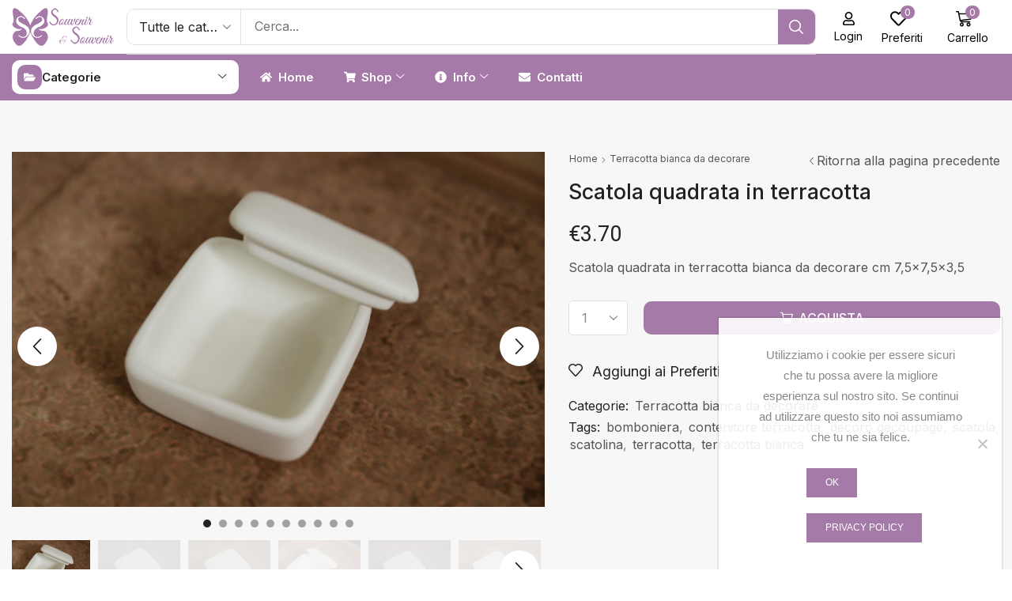

--- FILE ---
content_type: text/html; charset=UTF-8
request_url: https://laquilashopping.com/prodotto/scatola-quadrata-in-terracotta/
body_size: 29208
content:

<!DOCTYPE html>
<html lang="it-IT" >
<head>
	<!-- Google tag (gtag.js) -->
	<script async src="https://www.googletagmanager.com/gtag/js?id=G-E6MEET8R8N"></script>
	<script>
	window.dataLayer = window.dataLayer || [];
	function gtag(){dataLayer.push(arguments);}
	gtag('js', new Date());

	gtag('config', 'G-E6MEET8R8N');
	</script>
	<meta charset="UTF-8" />
	<meta name="viewport" content="width=device-width, initial-scale=1.0, maximum-scale=1.0, user-scalable=0"/>
	<title>Scatola quadrata in terracotta &#8211; Souvenir &amp; Souvenir</title>
<meta name='robots' content='max-image-preview:large' />
	<style>img:is([sizes="auto" i], [sizes^="auto," i]) { contain-intrinsic-size: 3000px 1500px }</style>
	<link rel="alternate" type="application/rss+xml" title="Souvenir &amp; Souvenir &raquo; Feed" href="https://laquilashopping.com/feed/" />
<style id='classic-theme-styles-inline-css' type='text/css'>
/*! This file is auto-generated */
.wp-block-button__link{color:#fff;background-color:#32373c;border-radius:9999px;box-shadow:none;text-decoration:none;padding:calc(.667em + 2px) calc(1.333em + 2px);font-size:1.125em}.wp-block-file__button{background:#32373c;color:#fff;text-decoration:none}
</style>
<style id='global-styles-inline-css' type='text/css'>
:root{--wp--preset--aspect-ratio--square: 1;--wp--preset--aspect-ratio--4-3: 4/3;--wp--preset--aspect-ratio--3-4: 3/4;--wp--preset--aspect-ratio--3-2: 3/2;--wp--preset--aspect-ratio--2-3: 2/3;--wp--preset--aspect-ratio--16-9: 16/9;--wp--preset--aspect-ratio--9-16: 9/16;--wp--preset--color--black: #000000;--wp--preset--color--cyan-bluish-gray: #abb8c3;--wp--preset--color--white: #ffffff;--wp--preset--color--pale-pink: #f78da7;--wp--preset--color--vivid-red: #cf2e2e;--wp--preset--color--luminous-vivid-orange: #ff6900;--wp--preset--color--luminous-vivid-amber: #fcb900;--wp--preset--color--light-green-cyan: #7bdcb5;--wp--preset--color--vivid-green-cyan: #00d084;--wp--preset--color--pale-cyan-blue: #8ed1fc;--wp--preset--color--vivid-cyan-blue: #0693e3;--wp--preset--color--vivid-purple: #9b51e0;--wp--preset--gradient--vivid-cyan-blue-to-vivid-purple: linear-gradient(135deg,rgba(6,147,227,1) 0%,rgb(155,81,224) 100%);--wp--preset--gradient--light-green-cyan-to-vivid-green-cyan: linear-gradient(135deg,rgb(122,220,180) 0%,rgb(0,208,130) 100%);--wp--preset--gradient--luminous-vivid-amber-to-luminous-vivid-orange: linear-gradient(135deg,rgba(252,185,0,1) 0%,rgba(255,105,0,1) 100%);--wp--preset--gradient--luminous-vivid-orange-to-vivid-red: linear-gradient(135deg,rgba(255,105,0,1) 0%,rgb(207,46,46) 100%);--wp--preset--gradient--very-light-gray-to-cyan-bluish-gray: linear-gradient(135deg,rgb(238,238,238) 0%,rgb(169,184,195) 100%);--wp--preset--gradient--cool-to-warm-spectrum: linear-gradient(135deg,rgb(74,234,220) 0%,rgb(151,120,209) 20%,rgb(207,42,186) 40%,rgb(238,44,130) 60%,rgb(251,105,98) 80%,rgb(254,248,76) 100%);--wp--preset--gradient--blush-light-purple: linear-gradient(135deg,rgb(255,206,236) 0%,rgb(152,150,240) 100%);--wp--preset--gradient--blush-bordeaux: linear-gradient(135deg,rgb(254,205,165) 0%,rgb(254,45,45) 50%,rgb(107,0,62) 100%);--wp--preset--gradient--luminous-dusk: linear-gradient(135deg,rgb(255,203,112) 0%,rgb(199,81,192) 50%,rgb(65,88,208) 100%);--wp--preset--gradient--pale-ocean: linear-gradient(135deg,rgb(255,245,203) 0%,rgb(182,227,212) 50%,rgb(51,167,181) 100%);--wp--preset--gradient--electric-grass: linear-gradient(135deg,rgb(202,248,128) 0%,rgb(113,206,126) 100%);--wp--preset--gradient--midnight: linear-gradient(135deg,rgb(2,3,129) 0%,rgb(40,116,252) 100%);--wp--preset--font-size--small: 13px;--wp--preset--font-size--medium: 20px;--wp--preset--font-size--large: 36px;--wp--preset--font-size--x-large: 42px;--wp--preset--spacing--20: 0.44rem;--wp--preset--spacing--30: 0.67rem;--wp--preset--spacing--40: 1rem;--wp--preset--spacing--50: 1.5rem;--wp--preset--spacing--60: 2.25rem;--wp--preset--spacing--70: 3.38rem;--wp--preset--spacing--80: 5.06rem;--wp--preset--shadow--natural: 6px 6px 9px rgba(0, 0, 0, 0.2);--wp--preset--shadow--deep: 12px 12px 50px rgba(0, 0, 0, 0.4);--wp--preset--shadow--sharp: 6px 6px 0px rgba(0, 0, 0, 0.2);--wp--preset--shadow--outlined: 6px 6px 0px -3px rgba(255, 255, 255, 1), 6px 6px rgba(0, 0, 0, 1);--wp--preset--shadow--crisp: 6px 6px 0px rgba(0, 0, 0, 1);}:where(.is-layout-flex){gap: 0.5em;}:where(.is-layout-grid){gap: 0.5em;}body .is-layout-flex{display: flex;}.is-layout-flex{flex-wrap: wrap;align-items: center;}.is-layout-flex > :is(*, div){margin: 0;}body .is-layout-grid{display: grid;}.is-layout-grid > :is(*, div){margin: 0;}:where(.wp-block-columns.is-layout-flex){gap: 2em;}:where(.wp-block-columns.is-layout-grid){gap: 2em;}:where(.wp-block-post-template.is-layout-flex){gap: 1.25em;}:where(.wp-block-post-template.is-layout-grid){gap: 1.25em;}.has-black-color{color: var(--wp--preset--color--black) !important;}.has-cyan-bluish-gray-color{color: var(--wp--preset--color--cyan-bluish-gray) !important;}.has-white-color{color: var(--wp--preset--color--white) !important;}.has-pale-pink-color{color: var(--wp--preset--color--pale-pink) !important;}.has-vivid-red-color{color: var(--wp--preset--color--vivid-red) !important;}.has-luminous-vivid-orange-color{color: var(--wp--preset--color--luminous-vivid-orange) !important;}.has-luminous-vivid-amber-color{color: var(--wp--preset--color--luminous-vivid-amber) !important;}.has-light-green-cyan-color{color: var(--wp--preset--color--light-green-cyan) !important;}.has-vivid-green-cyan-color{color: var(--wp--preset--color--vivid-green-cyan) !important;}.has-pale-cyan-blue-color{color: var(--wp--preset--color--pale-cyan-blue) !important;}.has-vivid-cyan-blue-color{color: var(--wp--preset--color--vivid-cyan-blue) !important;}.has-vivid-purple-color{color: var(--wp--preset--color--vivid-purple) !important;}.has-black-background-color{background-color: var(--wp--preset--color--black) !important;}.has-cyan-bluish-gray-background-color{background-color: var(--wp--preset--color--cyan-bluish-gray) !important;}.has-white-background-color{background-color: var(--wp--preset--color--white) !important;}.has-pale-pink-background-color{background-color: var(--wp--preset--color--pale-pink) !important;}.has-vivid-red-background-color{background-color: var(--wp--preset--color--vivid-red) !important;}.has-luminous-vivid-orange-background-color{background-color: var(--wp--preset--color--luminous-vivid-orange) !important;}.has-luminous-vivid-amber-background-color{background-color: var(--wp--preset--color--luminous-vivid-amber) !important;}.has-light-green-cyan-background-color{background-color: var(--wp--preset--color--light-green-cyan) !important;}.has-vivid-green-cyan-background-color{background-color: var(--wp--preset--color--vivid-green-cyan) !important;}.has-pale-cyan-blue-background-color{background-color: var(--wp--preset--color--pale-cyan-blue) !important;}.has-vivid-cyan-blue-background-color{background-color: var(--wp--preset--color--vivid-cyan-blue) !important;}.has-vivid-purple-background-color{background-color: var(--wp--preset--color--vivid-purple) !important;}.has-black-border-color{border-color: var(--wp--preset--color--black) !important;}.has-cyan-bluish-gray-border-color{border-color: var(--wp--preset--color--cyan-bluish-gray) !important;}.has-white-border-color{border-color: var(--wp--preset--color--white) !important;}.has-pale-pink-border-color{border-color: var(--wp--preset--color--pale-pink) !important;}.has-vivid-red-border-color{border-color: var(--wp--preset--color--vivid-red) !important;}.has-luminous-vivid-orange-border-color{border-color: var(--wp--preset--color--luminous-vivid-orange) !important;}.has-luminous-vivid-amber-border-color{border-color: var(--wp--preset--color--luminous-vivid-amber) !important;}.has-light-green-cyan-border-color{border-color: var(--wp--preset--color--light-green-cyan) !important;}.has-vivid-green-cyan-border-color{border-color: var(--wp--preset--color--vivid-green-cyan) !important;}.has-pale-cyan-blue-border-color{border-color: var(--wp--preset--color--pale-cyan-blue) !important;}.has-vivid-cyan-blue-border-color{border-color: var(--wp--preset--color--vivid-cyan-blue) !important;}.has-vivid-purple-border-color{border-color: var(--wp--preset--color--vivid-purple) !important;}.has-vivid-cyan-blue-to-vivid-purple-gradient-background{background: var(--wp--preset--gradient--vivid-cyan-blue-to-vivid-purple) !important;}.has-light-green-cyan-to-vivid-green-cyan-gradient-background{background: var(--wp--preset--gradient--light-green-cyan-to-vivid-green-cyan) !important;}.has-luminous-vivid-amber-to-luminous-vivid-orange-gradient-background{background: var(--wp--preset--gradient--luminous-vivid-amber-to-luminous-vivid-orange) !important;}.has-luminous-vivid-orange-to-vivid-red-gradient-background{background: var(--wp--preset--gradient--luminous-vivid-orange-to-vivid-red) !important;}.has-very-light-gray-to-cyan-bluish-gray-gradient-background{background: var(--wp--preset--gradient--very-light-gray-to-cyan-bluish-gray) !important;}.has-cool-to-warm-spectrum-gradient-background{background: var(--wp--preset--gradient--cool-to-warm-spectrum) !important;}.has-blush-light-purple-gradient-background{background: var(--wp--preset--gradient--blush-light-purple) !important;}.has-blush-bordeaux-gradient-background{background: var(--wp--preset--gradient--blush-bordeaux) !important;}.has-luminous-dusk-gradient-background{background: var(--wp--preset--gradient--luminous-dusk) !important;}.has-pale-ocean-gradient-background{background: var(--wp--preset--gradient--pale-ocean) !important;}.has-electric-grass-gradient-background{background: var(--wp--preset--gradient--electric-grass) !important;}.has-midnight-gradient-background{background: var(--wp--preset--gradient--midnight) !important;}.has-small-font-size{font-size: var(--wp--preset--font-size--small) !important;}.has-medium-font-size{font-size: var(--wp--preset--font-size--medium) !important;}.has-large-font-size{font-size: var(--wp--preset--font-size--large) !important;}.has-x-large-font-size{font-size: var(--wp--preset--font-size--x-large) !important;}
:where(.wp-block-post-template.is-layout-flex){gap: 1.25em;}:where(.wp-block-post-template.is-layout-grid){gap: 1.25em;}
:where(.wp-block-columns.is-layout-flex){gap: 2em;}:where(.wp-block-columns.is-layout-grid){gap: 2em;}
:root :where(.wp-block-pullquote){font-size: 1.5em;line-height: 1.6;}
</style>
<link rel='stylesheet' id='contact-form-7-css' href='https://laquilashopping.com/wp-content/plugins/contact-form-7/includes/css/styles.css?ver=6.1.3' type='text/css' media='all' />
<link rel='stylesheet' id='cookie-notice-front-css' href='https://laquilashopping.com/wp-content/plugins/cookie-notice/css/front.min.css?ver=2.5.8' type='text/css' media='all' />
<style id='woocommerce-inline-inline-css' type='text/css'>
.woocommerce form .form-row .required { visibility: visible; }
</style>
<link rel='stylesheet' id='brands-styles-css' href='https://laquilashopping.com/wp-content/plugins/woocommerce/assets/css/brands.css?ver=10.3.4' type='text/css' media='all' />
<link rel='stylesheet' id='dgwt-wcas-style-css' href='https://laquilashopping.com/wp-content/plugins/ajax-search-for-woocommerce/assets/css/style.min.css?ver=1.31.0' type='text/css' media='all' />
<link rel='stylesheet' id='elementor-frontend-css' href='https://laquilashopping.com/wp-content/plugins/elementor/assets/css/frontend.min.css?ver=3.32.5' type='text/css' media='all' />
<link rel='stylesheet' id='widget-image-css' href='https://laquilashopping.com/wp-content/plugins/elementor/assets/css/widget-image.min.css?ver=3.32.5' type='text/css' media='all' />
<link rel='stylesheet' id='etheme-parent-style-css' href='https://laquilashopping.com/wp-content/themes/xstore/xstore.min.css?ver=1.0' type='text/css' media='all' />
<link rel='stylesheet' id='etheme-elementor-all-widgets-style-css' href='https://laquilashopping.com/wp-content/themes/xstore/css/elementor-all-widgets.min.css?ver=1.0' type='text/css' media='all' />
<link rel='stylesheet' id='etheme-general-all-style-css' href='https://laquilashopping.com/wp-content/themes/xstore/css/general-all.min.css?ver=1.0' type='text/css' media='all' />
<link rel='stylesheet' id='etheme-woocommerce-all-style-css' href='https://laquilashopping.com/wp-content/themes/xstore/css/woocommerce-all.min.css?ver=1.0' type='text/css' media='all' />
<link rel='stylesheet' id='widget-divider-css' href='https://laquilashopping.com/wp-content/plugins/elementor/assets/css/widget-divider.min.css?ver=3.32.5' type='text/css' media='all' />
<link rel='stylesheet' id='widget-heading-css' href='https://laquilashopping.com/wp-content/plugins/elementor/assets/css/widget-heading.min.css?ver=3.32.5' type='text/css' media='all' />
<link rel='stylesheet' id='widget-woocommerce-product-price-css' href='https://laquilashopping.com/wp-content/plugins/pro-elements/assets/css/widget-woocommerce-product-price.min.css?ver=3.32.1' type='text/css' media='all' />
<link rel='stylesheet' id='widget-spacer-css' href='https://laquilashopping.com/wp-content/plugins/elementor/assets/css/widget-spacer.min.css?ver=3.32.5' type='text/css' media='all' />
<link rel='stylesheet' id='widget-woocommerce-product-meta-css' href='https://laquilashopping.com/wp-content/plugins/pro-elements/assets/css/widget-woocommerce-product-meta.min.css?ver=3.32.1' type='text/css' media='all' />
<link rel='stylesheet' id='swiper-css' href='https://laquilashopping.com/wp-content/plugins/elementor/assets/lib/swiper/v8/css/swiper.min.css?ver=8.4.5' type='text/css' media='all' />
<link rel='stylesheet' id='e-swiper-css' href='https://laquilashopping.com/wp-content/plugins/elementor/assets/css/conditionals/e-swiper.min.css?ver=3.32.5' type='text/css' media='all' />
<link rel='stylesheet' id='elementor-post-19673-css' href='https://laquilashopping.com/wp-content/uploads/elementor/css/post-19673.css?ver=1762536414' type='text/css' media='all' />
<link rel='stylesheet' id='elementor-nav-menu-css' href='https://laquilashopping.com/wp-content/plugins/pro-elements/assets/css/widget-nav-menu.min.css?ver=6.8.3' type='text/css' media='all' />
<link rel='stylesheet' id='elementor-post-19850-css' href='https://laquilashopping.com/wp-content/uploads/elementor/css/post-19850.css?ver=1762536414' type='text/css' media='all' />
<link rel='stylesheet' id='elementor-post-19847-css' href='https://laquilashopping.com/wp-content/uploads/elementor/css/post-19847.css?ver=1762536414' type='text/css' media='all' />
<link rel='stylesheet' id='elementor-post-19721-css' href='https://laquilashopping.com/wp-content/uploads/elementor/css/post-19721.css?ver=1762536414' type='text/css' media='all' />
<link rel='stylesheet' id='etheme-cookie-notice-style-css' href='https://laquilashopping.com/wp-content/themes/xstore/css/cookie-notice.min.css?ver=1.0' type='text/css' media='all' />
<link rel='stylesheet' id='etheme-slick-library-css' href='https://laquilashopping.com/wp-content/themes/xstore/css/libs/slick.min.css?ver=1.0' type='text/css' media='all' />
<link rel='stylesheet' id='etheme-single-product-wide-css' href='https://laquilashopping.com/wp-content/themes/xstore/css/modules/woocommerce/single-product/single-product-wide.min.css?ver=1.0' type='text/css' media='all' />
<style id='xstore-icons-font-inline-css' type='text/css'>
@font-face {
				  font-family: 'xstore-icons';
				  src:
				    url('https://laquilashopping.com/wp-content/themes/xstore/fonts/xstore-icons-bold.ttf') format('truetype'),
				    url('https://laquilashopping.com/wp-content/themes/xstore/fonts/xstore-icons-bold.woff2') format('woff2'),
				    url('https://laquilashopping.com/wp-content/themes/xstore/fonts/xstore-icons-bold.woff') format('woff'),
				    url('https://laquilashopping.com/wp-content/themes/xstore/fonts/xstore-icons-bold.svg#xstore-icons') format('svg');
				  font-weight: normal;
				  font-style: normal;
				  font-display: swap;
				}
</style>
<link rel='stylesheet' id='xstore-kirki-styles-css' href='https://laquilashopping.com/wp-content/uploads/xstore/kirki-styles.css?ver=1762454881502' type='text/css' media='all' />
<link rel='stylesheet' id='child-style-css' href='https://laquilashopping.com/wp-content/themes/aqshopping/style.css?ver=1.0' type='text/css' media='all' />
<link rel='stylesheet' id='elementor-gf-roboto-css' href='https://fonts.googleapis.com/css?family=Roboto:100,100italic,200,200italic,300,300italic,400,400italic,500,500italic,600,600italic,700,700italic,800,800italic,900,900italic&#038;display=swap' type='text/css' media='all' />
<link rel='stylesheet' id='elementor-gf-robotoslab-css' href='https://fonts.googleapis.com/css?family=Roboto+Slab:100,100italic,200,200italic,300,300italic,400,400italic,500,500italic,600,600italic,700,700italic,800,800italic,900,900italic&#038;display=swap' type='text/css' media='all' />
<link rel='stylesheet' id='elementor-gf-inter-css' href='https://fonts.googleapis.com/css?family=Inter:100,100italic,200,200italic,300,300italic,400,400italic,500,500italic,600,600italic,700,700italic,800,800italic,900,900italic&#038;display=swap' type='text/css' media='all' />
<script type="text/template" id="tmpl-variation-template">
	<div class="woocommerce-variation-description">{{{ data.variation.variation_description }}}</div>
	<div class="woocommerce-variation-price">{{{ data.variation.price_html }}}</div>
	<div class="woocommerce-variation-availability">{{{ data.variation.availability_html }}}</div>
</script>
<script type="text/template" id="tmpl-unavailable-variation-template">
	<p role="alert">Siamo spiacenti, questo prodotto non è disponibile. Scegli un&#039;altra combinazione.</p>
</script>
<script type="text/javascript" src="https://laquilashopping.com/wp-includes/js/jquery/jquery.min.js?ver=3.7.1" id="jquery-core-js"></script>
<script type="text/javascript" id="jquery-js-after">
/* <![CDATA[ */
if (typeof (window.wpfReadyList) == "undefined") {
			var v = jQuery.fn.jquery;
			if (v && parseInt(v) >= 3 && window.self === window.top) {
				var readyList=[];
				window.originalReadyMethod = jQuery.fn.ready;
				jQuery.fn.ready = function(){
					if(arguments.length && arguments.length > 0 && typeof arguments[0] === "function") {
						readyList.push({"c": this, "a": arguments});
					}
					return window.originalReadyMethod.apply( this, arguments );
				};
				window.wpfReadyList = readyList;
			}}
/* ]]> */
</script>
<script type="text/javascript" id="cookie-notice-front-js-before">
/* <![CDATA[ */
var cnArgs = {"ajaxUrl":"https:\/\/laquilashopping.com\/wp-admin\/admin-ajax.php","nonce":"528d804c97","hideEffect":"fade","position":"bottom","onScroll":false,"onScrollOffset":100,"onClick":false,"cookieName":"cookie_notice_accepted","cookieTime":2592000,"cookieTimeRejected":2592000,"globalCookie":false,"redirection":false,"cache":false,"revokeCookies":false,"revokeCookiesOpt":"automatic"};
/* ]]> */
</script>
<script type="text/javascript" src="https://laquilashopping.com/wp-content/plugins/cookie-notice/js/front.min.js?ver=2.5.8" id="cookie-notice-front-js"></script>
<script type="text/javascript" src="https://laquilashopping.com/wp-content/plugins/woocommerce/assets/js/jquery-blockui/jquery.blockUI.min.js?ver=2.7.0-wc.10.3.4" id="wc-jquery-blockui-js" data-wp-strategy="defer"></script>
<script type="text/javascript" src="https://laquilashopping.com/wp-content/plugins/woocommerce/assets/js/js-cookie/js.cookie.min.js?ver=2.1.4-wc.10.3.4" id="wc-js-cookie-js" data-wp-strategy="defer"></script>
<script type="text/javascript" id="woocommerce-js-extra">
/* <![CDATA[ */
var woocommerce_params = {"ajax_url":"\/wp-admin\/admin-ajax.php","wc_ajax_url":"\/?wc-ajax=%%endpoint%%","i18n_password_show":"Mostra password","i18n_password_hide":"Nascondi password"};
/* ]]> */
</script>
<script type="text/javascript" src="https://laquilashopping.com/wp-content/plugins/woocommerce/assets/js/frontend/woocommerce.min.js?ver=10.3.4" id="woocommerce-js" data-wp-strategy="defer"></script>
<script type="text/javascript" id="wc-country-select-js-extra">
/* <![CDATA[ */
var wc_country_select_params = {"countries":"{\"IT\":{\"AG\":\"Agrigento\",\"AL\":\"Alessandria\",\"AN\":\"Ancona\",\"AO\":\"Aosta\",\"AR\":\"Arezzo\",\"AP\":\"Ascoli Piceno\",\"AT\":\"Asti\",\"AV\":\"Avellino\",\"BA\":\"Bari\",\"BT\":\"Barletta-Andria-Trani\",\"BL\":\"Belluno\",\"BN\":\"Benevento\",\"BG\":\"Bergamo\",\"BI\":\"Biella\",\"BO\":\"Bologna\",\"BZ\":\"Bolzano\",\"BS\":\"Brescia\",\"BR\":\"Brindisi\",\"CA\":\"Cagliari\",\"CL\":\"Caltanissetta\",\"CB\":\"Campobasso\",\"CE\":\"Caserta\",\"CT\":\"Catania\",\"CZ\":\"Catanzaro\",\"CH\":\"Chieti\",\"CO\":\"Como\",\"CS\":\"Cosenza\",\"CR\":\"Cremona\",\"KR\":\"Crotone\",\"CN\":\"Cuneo\",\"EN\":\"Enna\",\"FM\":\"Fermo\",\"FE\":\"Ferrara\",\"FI\":\"Firenze\",\"FG\":\"Foggia\",\"FC\":\"Forl\\u00ec-Cesena\",\"FR\":\"Frosinone\",\"GE\":\"Genova\",\"GO\":\"Gorizia\",\"GR\":\"Grosseto\",\"IM\":\"Imperia\",\"IS\":\"Isernia\",\"SP\":\"La Spezia\",\"AQ\":\"L'Aquila\",\"LT\":\"Latina\",\"LE\":\"Lecce\",\"LC\":\"Lecco\",\"LI\":\"Livorno\",\"LO\":\"Lodi\",\"LU\":\"Lucca\",\"MC\":\"Macerata\",\"MN\":\"Mantova\",\"MS\":\"Massa-Carrara\",\"MT\":\"Matera\",\"ME\":\"Messina\",\"MI\":\"Milano\",\"MO\":\"Modena\",\"MB\":\"Monza e della Brianza\",\"NA\":\"Napoli\",\"NO\":\"Novara\",\"NU\":\"Nuoro\",\"OR\":\"Oristano\",\"PD\":\"Padova\",\"PA\":\"Palermo\",\"PR\":\"Parma\",\"PV\":\"Pavia\",\"PG\":\"Perugia\",\"PU\":\"Pesaro e Urbino\",\"PE\":\"Pescara\",\"PC\":\"Piacenza\",\"PI\":\"Pisa\",\"PT\":\"Pistoia\",\"PN\":\"Pordenone\",\"PZ\":\"Potenza\",\"PO\":\"Prato\",\"RG\":\"Ragusa\",\"RA\":\"Ravenna\",\"RC\":\"Reggio Calabria\",\"RE\":\"Reggio Emilia\",\"RI\":\"Rieti\",\"RN\":\"Rimini\",\"RM\":\"Roma\",\"RO\":\"Rovigo\",\"SA\":\"Salerno\",\"SS\":\"Sassari\",\"SV\":\"Savona\",\"SI\":\"Siena\",\"SR\":\"Siracusa\",\"SO\":\"Sondrio\",\"SU\":\"Sud Sardegna\",\"TA\":\"Taranto\",\"TE\":\"Teramo\",\"TR\":\"Terni\",\"TO\":\"Torino\",\"TP\":\"Trapani\",\"TN\":\"Trento\",\"TV\":\"Treviso\",\"TS\":\"Trieste\",\"UD\":\"Udine\",\"VA\":\"Varese\",\"VE\":\"Venezia\",\"VB\":\"Verbano-Cusio-Ossola\",\"VC\":\"Vercelli\",\"VR\":\"Verona\",\"VV\":\"Vibo Valentia\",\"VI\":\"Vicenza\",\"VT\":\"Viterbo\"}}","i18n_select_state_text":"Seleziona un'opzione\u2026","i18n_no_matches":"Nessun riscontro trovato","i18n_ajax_error":"Caricamento fallito","i18n_input_too_short_1":"Inserire 1 o pi\u00f9 caratteri","i18n_input_too_short_n":"Inserire %qty% o pi\u00f9 caratteri","i18n_input_too_long_1":"Cancella 1 carattere","i18n_input_too_long_n":"Cancella %qty% caratteri","i18n_selection_too_long_1":"Puoi selezionare solo 1 articolo.","i18n_selection_too_long_n":"Puoi selezionare solo %qty% articoli","i18n_load_more":"Caricamento altri risultati\u2026","i18n_searching":"Sto cercando\u2026"};
/* ]]> */
</script>
<script type="text/javascript" src="https://laquilashopping.com/wp-content/plugins/woocommerce/assets/js/frontend/country-select.min.js?ver=10.3.4" id="wc-country-select-js" data-wp-strategy="defer"></script>
<script type="text/javascript" id="wc-address-i18n-js-extra">
/* <![CDATA[ */
var wc_address_i18n_params = {"locale":"{\"IT\":{\"postcode\":{\"priority\":65},\"state\":{\"required\":true,\"label\":\"Provincia\"}},\"default\":{\"first_name\":{\"label\":\"Nome\",\"required\":true,\"class\":[\"form-row-first\"],\"autocomplete\":\"given-name\",\"priority\":10},\"last_name\":{\"label\":\"Cognome\",\"required\":true,\"class\":[\"form-row-last\"],\"autocomplete\":\"family-name\",\"priority\":20},\"company\":{\"label\":\"Nome della societ\\u00e0\",\"class\":[\"form-row-wide\"],\"autocomplete\":\"organization\",\"priority\":30,\"required\":false},\"country\":{\"type\":\"country\",\"label\":\"Paese\\\/regione\",\"required\":true,\"class\":[\"form-row-wide\",\"address-field\",\"update_totals_on_change\"],\"autocomplete\":\"country\",\"priority\":40},\"address_1\":{\"label\":\"Via e numero\",\"placeholder\":\"Via\\\/Piazza e Numero Civico\",\"required\":true,\"class\":[\"form-row-wide\",\"address-field\"],\"autocomplete\":\"address-line1\",\"priority\":50},\"address_2\":{\"label\":\"Appartamento, suite, unit\\u00e0, ecc.\",\"label_class\":[\"screen-reader-text\"],\"placeholder\":\"Appartamento, suite, unit\\u00e0, ecc. (facoltativo)\",\"class\":[\"form-row-wide\",\"address-field\"],\"autocomplete\":\"address-line2\",\"priority\":60,\"required\":false},\"city\":{\"label\":\"Citt\\u00e0\",\"required\":true,\"class\":[\"form-row-wide\",\"address-field\"],\"autocomplete\":\"address-level2\",\"priority\":70},\"state\":{\"type\":\"state\",\"label\":\"Provincia\",\"required\":true,\"class\":[\"form-row-wide\",\"address-field\"],\"validate\":[\"state\"],\"autocomplete\":\"address-level1\",\"priority\":80},\"postcode\":{\"label\":\"C.A.P.\",\"required\":true,\"class\":[\"form-row-wide\",\"address-field\"],\"validate\":[\"postcode\"],\"autocomplete\":\"postal-code\",\"priority\":90}}}","locale_fields":"{\"address_1\":\"#billing_address_1_field, #shipping_address_1_field\",\"address_2\":\"#billing_address_2_field, #shipping_address_2_field\",\"state\":\"#billing_state_field, #shipping_state_field, #calc_shipping_state_field\",\"postcode\":\"#billing_postcode_field, #shipping_postcode_field, #calc_shipping_postcode_field\",\"city\":\"#billing_city_field, #shipping_city_field, #calc_shipping_city_field\"}","i18n_required_text":"obbligatorio","i18n_optional_text":"facoltativo"};
/* ]]> */
</script>
<script type="text/javascript" src="https://laquilashopping.com/wp-content/plugins/woocommerce/assets/js/frontend/address-i18n.min.js?ver=10.3.4" id="wc-address-i18n-js" data-wp-strategy="defer"></script>
<script type="text/javascript" id="wc-add-to-cart-js-extra">
/* <![CDATA[ */
var wc_add_to_cart_params = {"ajax_url":"\/wp-admin\/admin-ajax.php","wc_ajax_url":"\/?wc-ajax=%%endpoint%%","i18n_view_cart":"Visualizza carrello","cart_url":"https:\/\/laquilashopping.com\/carrello\/","is_cart":"","cart_redirect_after_add":"no"};
/* ]]> */
</script>
<script type="text/javascript" src="https://laquilashopping.com/wp-content/plugins/woocommerce/assets/js/frontend/add-to-cart.min.js?ver=10.3.4" id="wc-add-to-cart-js" defer="defer" data-wp-strategy="defer"></script>
<script type="text/javascript" src="https://laquilashopping.com/wp-content/plugins/woocommerce/assets/js/zoom/jquery.zoom.min.js?ver=1.7.21-wc.10.3.4" id="wc-zoom-js" defer="defer" data-wp-strategy="defer"></script>
<script type="text/javascript" id="wc-single-product-js-extra">
/* <![CDATA[ */
var wc_single_product_params = {"i18n_required_rating_text":"Seleziona una valutazione","i18n_rating_options":["1 stella su 5","2 stelle su 5","3 stelle su 5","4 stelle su 5","5 stelle su 5"],"i18n_product_gallery_trigger_text":"Visualizza la galleria di immagini a schermo intero","review_rating_required":"yes","flexslider":{"rtl":false,"animation":"slide","smoothHeight":true,"directionNav":false,"controlNav":"thumbnails","slideshow":false,"animationSpeed":500,"animationLoop":false,"allowOneSlide":false},"zoom_enabled":"1","zoom_options":[],"photoswipe_enabled":"","photoswipe_options":{"shareEl":false,"closeOnScroll":false,"history":false,"hideAnimationDuration":0,"showAnimationDuration":0},"flexslider_enabled":""};
/* ]]> */
</script>
<script type="text/javascript" src="https://laquilashopping.com/wp-content/plugins/woocommerce/assets/js/frontend/single-product.min.js?ver=10.3.4" id="wc-single-product-js" defer="defer" data-wp-strategy="defer"></script>
<script type="text/javascript" src="https://laquilashopping.com/wp-includes/js/underscore.min.js?ver=1.13.7" id="underscore-js"></script>
<script type="text/javascript" id="wp-util-js-extra">
/* <![CDATA[ */
var _wpUtilSettings = {"ajax":{"url":"\/wp-admin\/admin-ajax.php"}};
/* ]]> */
</script>
<script type="text/javascript" src="https://laquilashopping.com/wp-includes/js/wp-util.min.js?ver=6.8.3" id="wp-util-js"></script>
<script type="text/javascript" id="wc-add-to-cart-variation-js-extra">
/* <![CDATA[ */
var wc_add_to_cart_variation_params = {"wc_ajax_url":"\/?wc-ajax=%%endpoint%%","i18n_no_matching_variations_text":"Siamo spiacenti, nessun prodotto combacia con la tua scelta. Scegli un'altra combinazione.","i18n_make_a_selection_text":"Seleziona le opzioni del prodotto prima di aggiungerlo al carrello.","i18n_unavailable_text":"Siamo spiacenti, questo prodotto non \u00e8 disponibile. Scegli un'altra combinazione.","i18n_reset_alert_text":"La tua selezione \u00e8 stata azzerata. Seleziona le opzioni del prodotto prima di aggiungerlo al carrello."};
/* ]]> */
</script>
<script type="text/javascript" src="https://laquilashopping.com/wp-content/plugins/woocommerce/assets/js/frontend/add-to-cart-variation.min.js?ver=10.3.4" id="wc-add-to-cart-variation-js" defer="defer" data-wp-strategy="defer"></script>
<link rel="https://api.w.org/" href="https://laquilashopping.com/wp-json/" /><link rel="alternate" title="JSON" type="application/json" href="https://laquilashopping.com/wp-json/wp/v2/product/17807" /><link rel="EditURI" type="application/rsd+xml" title="RSD" href="https://laquilashopping.com/xmlrpc.php?rsd" />
<meta name="generator" content="WordPress 6.8.3" />
<meta name="generator" content="WooCommerce 10.3.4" />
<link rel="canonical" href="https://laquilashopping.com/prodotto/scatola-quadrata-in-terracotta/" />
<link rel='shortlink' href='https://laquilashopping.com/?p=17807' />
		<style>
			.dgwt-wcas-ico-magnifier,.dgwt-wcas-ico-magnifier-handler{max-width:20px}.dgwt-wcas-search-wrapp{max-width:600px}		</style>
					<link rel="prefetch" as="font" href="https://laquilashopping.com/wp-content/themes/xstore/fonts/xstore-icons-bold.woff?v=9.6.1" type="font/woff">
					<link rel="prefetch" as="font" href="https://laquilashopping.com/wp-content/themes/xstore/fonts/xstore-icons-bold.woff2?v=9.6.1" type="font/woff2">
			<noscript><style>.woocommerce-product-gallery{ opacity: 1 !important; }</style></noscript>
	<meta name="generator" content="Elementor 3.32.5; features: e_font_icon_svg, additional_custom_breakpoints; settings: css_print_method-external, google_font-enabled, font_display-swap">
			<style>
				.e-con.e-parent:nth-of-type(n+4):not(.e-lazyloaded):not(.e-no-lazyload),
				.e-con.e-parent:nth-of-type(n+4):not(.e-lazyloaded):not(.e-no-lazyload) * {
					background-image: none !important;
				}
				@media screen and (max-height: 1024px) {
					.e-con.e-parent:nth-of-type(n+3):not(.e-lazyloaded):not(.e-no-lazyload),
					.e-con.e-parent:nth-of-type(n+3):not(.e-lazyloaded):not(.e-no-lazyload) * {
						background-image: none !important;
					}
				}
				@media screen and (max-height: 640px) {
					.e-con.e-parent:nth-of-type(n+2):not(.e-lazyloaded):not(.e-no-lazyload),
					.e-con.e-parent:nth-of-type(n+2):not(.e-lazyloaded):not(.e-no-lazyload) * {
						background-image: none !important;
					}
				}
			</style>
			<link rel="icon" href="https://laquilashopping.com/wp-content/uploads/2025/11/favicon-64x64.png" sizes="32x32" />
<link rel="icon" href="https://laquilashopping.com/wp-content/uploads/2025/11/favicon-300x300.png" sizes="192x192" />
<link rel="apple-touch-icon" href="https://laquilashopping.com/wp-content/uploads/2025/11/favicon-300x300.png" />
<meta name="msapplication-TileImage" content="https://laquilashopping.com/wp-content/uploads/2025/11/favicon-300x300.png" />
<style id="kirki-inline-styles"></style><style type="text/css" class="et_custom-css">.btn-checkout:hover,.btn-view-wishlist:hover{opacity:1 !important}body{--progress-active-color:var(--et_active-color)}.onsale{border:1.3px solid #333;border-radius:6px}.et-quick-view-wrapper .st-swatch-preview .type-label{border-radius:10px}.wp-picture,.post-widget-item img{border-radius:10px}article.blog-post,.share-post{margin-bottom:0}.woocommerce-cart .etheme-sales-booster-sticky-panel,.woocommerce-checkout .etheme-sales-booster-sticky-panel,.woocommerce.archive .etheme-sales-booster-sticky-panel{display:none}.swiper-custom-right:not(.et-swiper-elementor-nav),.swiper-custom-left:not(.et-swiper-elementor-nav){background:transparent !important}@media only screen and (max-width:1500px){.swiper-custom-left,.middle-inside .swiper-entry .swiper-button-prev,.middle-inside.swiper-entry .swiper-button-prev{left:-15px}.swiper-custom-right,.middle-inside .swiper-entry .swiper-button-next,.middle-inside.swiper-entry .swiper-button-next{right:-15px}.middle-inbox .swiper-entry .swiper-button-prev,.middle-inbox.swiper-entry .swiper-button-prev{left:8px}.middle-inbox .swiper-entry .swiper-button-next,.middle-inbox.swiper-entry .swiper-button-next{right:8px}.swiper-entry:hover .swiper-custom-left,.middle-inside .swiper-entry:hover .swiper-button-prev,.middle-inside.swiper-entry:hover .swiper-button-prev{left:-5px}.swiper-entry:hover .swiper-custom-right,.middle-inside .swiper-entry:hover .swiper-button-next,.middle-inside.swiper-entry:hover .swiper-button-next{right:-5px}.middle-inbox .swiper-entry:hover .swiper-button-prev,.middle-inbox.swiper-entry:hover .swiper-button-prev{left:5px}.middle-inbox .swiper-entry:hover .swiper-button-next,.middle-inbox.swiper-entry:hover .swiper-button-next{right:5px}}.header-main-menu.et_element-top-level .menu{margin-right:-15px;margin-left:-15px}.header-main-menu2.et_element-top-level .menu{margin-right:-5px;margin-left:-5px}.swiper-container{width:auto}.content-product .product-content-image img,.category-grid img,.categoriesCarousel .category-grid img{width:100%}.etheme-elementor-slider:not(.swiper-container-initialized,.swiper-initialized) .swiper-slide{max-width:calc(100% / var(--slides-per-view,4))}.etheme-elementor-slider[data-animation]:not(.swiper-container-initialized,.swiper-initialized,[data-animation=slide],[data-animation=coverflow]) .swiper-slide{max-width:100%}body:not([data-elementor-device-mode]) .etheme-elementor-off-canvas__container{transition:none;opacity:0;visibility:hidden;position:fixed}</style>            <!-- Chrome, Firefox OS and Opera -->
            <meta name="theme-color" content="#a57aa8" />
            <!-- Windows Phone -->
            <meta name="msapplication-navbutton-color" content="#a57aa8" />
            <!-- iOS Safari -->
            <meta name="apple-mobile-web-app-capable" content="yes">
            <meta name="apple-mobile-web-app-status-bar-style" content="black-translucent">
        </head>
<body class="wp-singular product-template-default single single-product postid-17807 wp-custom-logo wp-theme-xstore wp-child-theme-aqshopping theme-xstore cookies-not-set woocommerce woocommerce-page woocommerce-no-js et_cart-type-2 breadcrumbs-type-left2 wide et-preloader-off et-catalog-off  sticky-message-on global-product-name-on elementor-default elementor-template-full-width elementor-kit-19673 elementor-page-19721" data-mode="light">

    <div class="template-container">

        <div class="template-content">
    <div class="page-wrapper">
    		<header data-elementor-type="header" data-elementor-id="19850" class="elementor elementor-19850 elementor-location-header" data-elementor-post-type="elementor_library">
			<div class="etheme-elementor-header-sticky elementor-element elementor-element-3d709fe1 etheme-elementor-header-sticky e-flex e-con-boxed e-con e-parent" data-id="3d709fe1" data-element_type="container" data-settings="{&quot;background_background&quot;:&quot;classic&quot;,&quot;etheme_header_sticky&quot;:&quot;sticky&quot;,&quot;etheme_header_sticky_on&quot;:[&quot;tablet&quot;,&quot;mobile&quot;],&quot;etheme_header_sticky_type&quot;:&quot;custom&quot;,&quot;etheme_header_sticky_offset&quot;:{&quot;unit&quot;:&quot;px&quot;,&quot;size&quot;:&quot;&quot;,&quot;sizes&quot;:[]},&quot;etheme_header_sticky_offset_tablet&quot;:{&quot;unit&quot;:&quot;px&quot;,&quot;size&quot;:&quot;&quot;,&quot;sizes&quot;:[]},&quot;etheme_header_sticky_offset_mobile&quot;:{&quot;unit&quot;:&quot;px&quot;,&quot;size&quot;:&quot;&quot;,&quot;sizes&quot;:[]}}">
					<div class="e-con-inner">
				<div class="elementor-element elementor-element-5c224ca1 etheme-elementor-widget-loaded elementor-widget elementor-widget-theme-etheme_site-logo elementor-widget-image" data-id="5c224ca1" data-element_type="widget" data-widget_type="theme-etheme_site-logo.default">
											<a href="https://laquilashopping.com">
			<img width="130" height="48" src="https://laquilashopping.com/wp-content/uploads/2025/11/logo_souvenir_souvenir.png" class="attachment-full size-full wp-image-19915" alt="" srcset="https://laquilashopping.com/wp-content/uploads/2025/11/logo_souvenir_souvenir.png 130w, https://laquilashopping.com/wp-content/uploads/2025/11/logo_souvenir_souvenir-64x24.png 64w, https://laquilashopping.com/wp-content/uploads/2025/11/logo_souvenir_souvenir-4x1.png 4w, https://laquilashopping.com/wp-content/uploads/2025/11/logo_souvenir_souvenir-10x4.png 10w" sizes="(max-width: 130px) 100vw, 130px" />				</a>
											</div>
		<div class="elementor-element elementor-element-2b85a69b e-flex e-con-boxed e-con e-child" data-id="2b85a69b" data-element_type="container">
					<div class="e-con-inner">
				<div class="elementor-element elementor-element-708174f etheme-elementor-widget-loaded elementor-widget elementor-widget-theme-etheme_ajax_search" data-id="708174f" data-element_type="widget" data-settings="{&quot;min_chars&quot;:{&quot;unit&quot;:&quot;px&quot;,&quot;size&quot;:3,&quot;sizes&quot;:[]},&quot;post_types&quot;:[&quot;product&quot;,&quot;product_variation&quot;],&quot;post_type_content_mobile&quot;:[&quot;image&quot;,&quot;title&quot;],&quot;categories&quot;:&quot;yes&quot;,&quot;categories_dynamic_width&quot;:&quot;yes&quot;,&quot;ajax_search&quot;:&quot;yes&quot;,&quot;ajax_search_results_heading_type&quot;:&quot;headings&quot;,&quot;posts_per_page&quot;:{&quot;unit&quot;:&quot;px&quot;,&quot;size&quot;:&quot;&quot;,&quot;sizes&quot;:[]},&quot;post_limit&quot;:{&quot;unit&quot;:&quot;px&quot;,&quot;size&quot;:5,&quot;sizes&quot;:[]},&quot;product_category&quot;:&quot;yes&quot;,&quot;global_post_type_image&quot;:&quot;yes&quot;,&quot;global_post_type_date&quot;:&quot;yes&quot;,&quot;results_max_height&quot;:{&quot;unit&quot;:&quot;px&quot;,&quot;size&quot;:500,&quot;sizes&quot;:[]}}" data-widget_type="theme-etheme_ajax_search.default">
				<div class="elementor-widget-container">
					
        <form class="etheme-search-form" role="search" action="https://laquilashopping.com" method="get" type="inline">
                        <div class="etheme-search-input-form-wrapper">

                <select aria-label="Select search category" style="width: 100%; max-width: calc(122px + 1.4em)"  name='product_cat' id='product_cat' class='etheme-search-form-select'>
	<option value='0' selected='selected'>Tutte le categorie</option>
	<option class="level-0" value="ceramica-di-castelli">Ceramica di Castelli</option>
	<option class="level-0" value="ceramica-dipinta-a-mano-personalizzata">Ceramica dipinta a mano personalizzata</option>
	<option class="level-0" value="fermaporta-e-gnomi">Fermaporta e gnomi</option>
	<option class="level-0" value="idea-bomboniera">Idea bomboniera</option>
	<option class="level-1" value="accessori-per-bomboniere">&nbsp;&nbsp;&nbsp;Accessori per bomboniere</option>
	<option class="level-1" value="battesimo">&nbsp;&nbsp;&nbsp;Battesimo</option>
	<option class="level-1" value="cresima-comunione">&nbsp;&nbsp;&nbsp;Cresima Comunione</option>
	<option class="level-1" value="laurea">&nbsp;&nbsp;&nbsp;Laurea</option>
	<option class="level-1" value="matrimonio">&nbsp;&nbsp;&nbsp;Matrimonio</option>
	<option class="level-0" value="oggetti-in-legno">Oggetti in legno</option>
	<option class="level-0" value="presepi-e-diorami">Presepi e diorami</option>
	<option class="level-0" value="senza-categoria">Senza categoria</option>
	<option class="level-0" value="souvenir-personalizzati">Souvenirs personalizzati</option>
	<option class="level-0" value="terracotta-bianca-da-decorare">Terracotta bianca da decorare</option>
</select>

                <div class="etheme-search-input-wrapper">

                    
                    <input placeholder="Cerca..." class="etheme-search-form-input" type="search" name="s" title="Cerca" value="">

                                            <input type="hidden" name="et_search" value="true">
                    
                    

	                
                    <input type="hidden" name="post_type" value="product">

                                            <span class="etheme-search-form-clear">
                            <svg xmlns="http://www.w3.org/2000/svg" width=".7em" height=".7em" viewBox="0 0 24 24" fill="currentColor"><path d="M13.056 12l10.728-10.704c0.144-0.144 0.216-0.336 0.216-0.552 0-0.192-0.072-0.384-0.216-0.528-0.144-0.12-0.336-0.216-0.528-0.216 0 0 0 0 0 0-0.192 0-0.408 0.072-0.528 0.216l-10.728 10.728-10.704-10.728c-0.288-0.288-0.768-0.288-1.056 0-0.168 0.144-0.24 0.336-0.24 0.528 0 0.216 0.072 0.408 0.216 0.552l10.728 10.704-10.728 10.704c-0.144 0.144-0.216 0.336-0.216 0.552s0.072 0.384 0.216 0.528c0.288 0.288 0.768 0.288 1.056 0l10.728-10.728 10.704 10.704c0.144 0.144 0.336 0.216 0.528 0.216s0.384-0.072 0.528-0.216c0.144-0.144 0.216-0.336 0.216-0.528s-0.072-0.384-0.216-0.528l-10.704-10.704z"></path></svg>
                        </span>
                    
                </div>

                <div class="etheme-search-form-button-wrapper">

                    <button class="etheme-search-form-submit" type="submit" title="Cerca" aria-label="Cerca">

                        			<i aria-hidden="true" class="et-icon et-zoom"></i><span class="elementor-screen-only">Cerca</span>
                    </button>
                </div>

            </div>
                        <div class="etheme-search-ajax-results"></div>
        </form>
        				</div>
				</div>
					</div>
				</div>
				<div class="elementor-element elementor-element-286ed75 elementor-widget__width-auto etheme-elementor-off-canvas-toggle-content etheme-elementor-off-canvas-right etheme-elementor-off-canvas etheme-elementor-off-canvas-design-separated etheme-elementor-widget-loaded elementor-widget elementor-widget-theme-etheme_account" data-id="286ed75" data-element_type="widget" data-settings="{&quot;off_canvas_toggle_type&quot;:&quot;click&quot;}" data-widget_type="theme-etheme_account.default">
				<div class="elementor-widget-container">
					        <div class="etheme-elementor-off-canvas__wrapper">
            <div class="etheme-elementor-off-canvas__toggle_wrapper">
                                <div class="etheme-elementor-off-canvas__container elementor-lightbox" aria-hidden="false">
                    <div class="etheme-elementor-off-canvas__main" aria-hidden="false">
                                                    <div class="etheme-elementor-off-canvas__close-button outside">
                                <svg xmlns="http://www.w3.org/2000/svg" width="1em" height="1em" fill="currentColor"
                                     viewBox="0 0 24 24">
                                    <path d="M13.056 12l10.728-10.704c0.144-0.144 0.216-0.336 0.216-0.552 0-0.192-0.072-0.384-0.216-0.528-0.144-0.12-0.336-0.216-0.528-0.216 0 0 0 0 0 0-0.192 0-0.408 0.072-0.528 0.216l-10.728 10.728-10.704-10.728c-0.288-0.288-0.768-0.288-1.056 0-0.168 0.144-0.24 0.336-0.24 0.528 0 0.216 0.072 0.408 0.216 0.552l10.728 10.704-10.728 10.704c-0.144 0.144-0.216 0.336-0.216 0.552s0.072 0.384 0.216 0.528c0.288 0.288 0.768 0.288 1.056 0l10.728-10.728 10.704 10.704c0.144 0.144 0.336 0.216 0.528 0.216s0.384-0.072 0.528-0.216c0.144-0.144 0.216-0.336 0.216-0.528s-0.072-0.384-0.216-0.528l-10.704-10.704z"></path>
                                </svg>
                            </div>
                                                    <div class="etheme-elementor-off-canvas_content-head">
                                        <a href="https://laquilashopping.com/il-mio-account/" class="flex justify-content-center flex-wrap align-items-center">
                        <span class="etheme-elementor-off-canvas_content-head-icon text-center">
                <svg aria-hidden="true" class="e-font-icon-svg e-far-user" viewBox="0 0 448 512" xmlns="http://www.w3.org/2000/svg"><path d="M313.6 304c-28.7 0-42.5 16-89.6 16-47.1 0-60.8-16-89.6-16C60.2 304 0 364.2 0 438.4V464c0 26.5 21.5 48 48 48h352c26.5 0 48-21.5 48-48v-25.6c0-74.2-60.2-134.4-134.4-134.4zM400 464H48v-25.6c0-47.6 38.8-86.4 86.4-86.4 14.6 0 38.3 16 89.6 16 51.7 0 74.9-16 89.6-16 47.6 0 86.4 38.8 86.4 86.4V464zM224 288c79.5 0 144-64.5 144-144S303.5 0 224 0 80 64.5 80 144s64.5 144 144 144zm0-240c52.9 0 96 43.1 96 96s-43.1 96-96 96-96-43.1-96-96 43.1-96 96-96z"></path></svg>                            </span>
        
                            <span class="etheme-elementor-off-canvas_content-head-label">
                    Login                </span>
                    </a>
                                    </div>
                                                <div class="etheme-elementor-off-canvas_content">
                            <div class="et_b-tabs-wrapper">            <div class="et_b-tabs">
                        <span class="et-tab active" data-tab="login">
                            Accedi                        </span>
                <span class="et-tab" data-tab="register">
                            Registrati                        </span>
            </div>
            <form data-tab-name="login" autocomplete="off" method="post" class="woocommerce-form et_b-tab-content active woocommerce-form-login login" action="https://laquilashopping.com/il-mio-account/"  >

	
	
	<p class="woocommerce-form-row woocommerce-form-row--wide form-row form-row-wide">
		<label for="username">Username o email <span class="required" aria-hidden="true">*</span><span class="screen-reader-text">Richiesto</span></label>
		<input type="text" class="input-text" name="username" required aria-required="true" id="username" value=""/>
	</p>
	<p class="woocommerce-form-row woocommerce-form-row--wide form-row form-row-wide">
		<label for="password">Password <span class="required" aria-hidden="true">*</span><span class="screen-reader-text">Richiesto</span></label>
		<input class="input-text woocommerce-Input" type="password" name="password" required aria-required="true" id="password" />
	</p>
	<div class="clear"></div>

	
	<p class="form-row form-row-wide flex justify-content-between align-center lost_password flex-wrap">
		<label class="woocommerce-form__label woocommerce-form__label-for-checkbox woocommerce-form-login__rememberme">
			<input class="woocommerce-form__input woocommerce-form__input-checkbox" name="rememberme" type="checkbox" id="rememberme" value="forever" /> <span>Ricordami</span>
		</label>
        	</p>
	<p class="woocommerce-form-row woocommerce-form-row--wide form-row form-row-wide">
		<input type="hidden" id="woocommerce-login-nonce" name="woocommerce-login-nonce" value="46cc687266" /><input type="hidden" name="_wp_http_referer" value="/prodotto/scatola-quadrata-in-terracotta/" />		<input type="hidden" name="redirect" value="https://laquilashopping.com/il-mio-account/" />
		<button type="submit" class="button" name="login" value="Accedi">Accedi</button>
	</p>
            <p class="text-center m0">
            <a href="https://laquilashopping.com/il-mio-account/lost-password/">Password dimenticata?</a>
        </p>
    
	<div class="clear"></div>

	
</form>
                                            <form method="post" autocomplete="off"
                              class="woocommerce-form woocommerce-form-register et_b-tab-content register"
                              data-tab-name="register"                               action="https://laquilashopping.com/il-mio-account/">

                            
                            
                            <p class="woocommerce-form-row woocommerce-form-row--wide form-row-wide">
                                <label for="reg_email">Indirizzo email                                    &nbsp;<span class="required">*</span></label>
                                <input type="email" class="woocommerce-Input woocommerce-Input--text input-text"
                                       name="email" id="reg_email" autocomplete="email"
                                       value=""/>                            </p>

                            
                                <p>Verrà inviata una password al tuo indirizzo email.</p>

                            
                            <wc-order-attribution-inputs></wc-order-attribution-inputs><div class="woocommerce-privacy-policy-text"><p>I tuoi dati personali verranno utilizzati per supportare la tua esperienza su questo sito web, per gestire l'accesso al tuo account e per altri scopi descritti nella nostra <a href="https://laquilashopping.com/privacy-policy/" class="woocommerce-privacy-policy-link" target="_blank">privacy policy</a>.</p>
</div>
                            <p class="woocommerce-FormRow">
                                <input type="hidden" id="woocommerce-register-nonce" name="woocommerce-register-nonce" value="654c1cf5c0" />                                <input type="hidden" name="_wp_http_referer"
                                       value="https://laquilashopping.com/il-mio-account/">
                                <button type="submit" class="woocommerce-Button button" name="register"
                                        value="Registrati">Registrati</button>
                            </p>

                            
                        </form>

                        </div>                        </div>
                                            </div>
                </div>
                                <div class="etheme-elementor-off-canvas__toggle elementor-button-wrapper">
                            <div class="elementor-button-wrapper">
            <a class="elementor-button elementor-button-link etheme-elementor-off-canvas__toggle_button" href="https://laquilashopping.com/il-mio-account/" role="button" aria-expanded="false" data-e-disable-page-transition="true" aria-label="Login">
                <span class="elementor-button-content-wrapper flex-wrap">
                                <span class="elementor-button-icon">
                <svg aria-hidden="true" class="e-font-icon-svg e-far-user" viewBox="0 0 448 512" xmlns="http://www.w3.org/2000/svg"><path d="M313.6 304c-28.7 0-42.5 16-89.6 16-47.1 0-60.8-16-89.6-16C60.2 304 0 364.2 0 438.4V464c0 26.5 21.5 48 48 48h352c26.5 0 48-21.5 48-48v-25.6c0-74.2-60.2-134.4-134.4-134.4zM400 464H48v-25.6c0-47.6 38.8-86.4 86.4-86.4 14.6 0 38.3 16 89.6 16 51.7 0 74.9-16 89.6-16 47.6 0 86.4 38.8 86.4 86.4V464zM224 288c79.5 0 144-64.5 144-144S303.5 0 224 0 80 64.5 80 144s64.5 144 144 144zm0-240c52.9 0 96 43.1 96 96s-43.1 96-96 96-96-43.1-96-96 43.1-96 96-96z"></path></svg>                            </span>
                    <span class="button-text full-width elementor-hidden-tablet elementor-hidden-mobile">
                Login            </span>
        
                        </span>
            </a>
        </div>
                        </div>

            </div>
        </div>
        				</div>
				</div>
				<div class="elementor-element elementor-element-5cfe73cb elementor-widget__width-auto etheme-elementor-off-canvas-toggle-content etheme-elementor-off-canvas-zero-quantity-yes etheme-elementor-off-canvas__toggle-qty-top etheme-elementor-off-canvas-right etheme-elementor-off-canvas etheme-elementor-off-canvas-design-separated etheme-elementor-widget-loaded elementor-widget elementor-widget-theme-etheme_wishlist" data-id="5cfe73cb" data-element_type="widget" data-settings="{&quot;off_canvas_toggle_type&quot;:&quot;click&quot;}" data-widget_type="theme-etheme_wishlist.default">
				<div class="elementor-widget-container">
					        <div class="etheme-elementor-off-canvas__wrapper">
            <div class="etheme-elementor-off-canvas__toggle_wrapper">
                                <div class="etheme-elementor-off-canvas__container elementor-lightbox" aria-hidden="false">
                    <div class="etheme-elementor-off-canvas__main" aria-hidden="false">
                                                    <div class="etheme-elementor-off-canvas__close-button outside">
                                <svg xmlns="http://www.w3.org/2000/svg" width="1em" height="1em" fill="currentColor"
                                     viewBox="0 0 24 24">
                                    <path d="M13.056 12l10.728-10.704c0.144-0.144 0.216-0.336 0.216-0.552 0-0.192-0.072-0.384-0.216-0.528-0.144-0.12-0.336-0.216-0.528-0.216 0 0 0 0 0 0-0.192 0-0.408 0.072-0.528 0.216l-10.728 10.728-10.704-10.728c-0.288-0.288-0.768-0.288-1.056 0-0.168 0.144-0.24 0.336-0.24 0.528 0 0.216 0.072 0.408 0.216 0.552l10.728 10.704-10.728 10.704c-0.144 0.144-0.216 0.336-0.216 0.552s0.072 0.384 0.216 0.528c0.288 0.288 0.768 0.288 1.056 0l10.728-10.728 10.704 10.704c0.144 0.144 0.336 0.216 0.528 0.216s0.384-0.072 0.528-0.216c0.144-0.144 0.216-0.336 0.216-0.528s-0.072-0.384-0.216-0.528l-10.704-10.704z"></path>
                                </svg>
                            </div>
                                                    <div class="etheme-elementor-off-canvas_content-head">
                                        <a href="https://laquilashopping.com/wishlist/" class="flex justify-content-center flex-wrap align-items-center">
                        <span class="etheme-elementor-off-canvas_content-head-icon text-center">
                <svg aria-hidden="true" class="e-font-icon-svg e-far-heart" viewBox="0 0 512 512" xmlns="http://www.w3.org/2000/svg"><path d="M458.4 64.3C400.6 15.7 311.3 23 256 79.3 200.7 23 111.4 15.6 53.6 64.3-21.6 127.6-10.6 230.8 43 285.5l175.4 178.7c10 10.2 23.4 15.9 37.6 15.9 14.3 0 27.6-5.6 37.6-15.8L469 285.6c53.5-54.7 64.7-157.9-10.6-221.3zm-23.6 187.5L259.4 430.5c-2.4 2.4-4.4 2.4-6.8 0L77.2 251.8c-36.5-37.2-43.9-107.6 7.3-150.7 38.9-32.7 98.9-27.8 136.5 10.5l35 35.7 35-35.7c37.8-38.5 97.8-43.2 136.5-10.6 51.1 43.1 43.5 113.9 7.3 150.8z"></path></svg>                            </span>
        
                            <span class="etheme-elementor-off-canvas_content-head-label">
                    Preferiti                </span>
                    </a>
                                    </div>
                                                <div class="etheme-elementor-off-canvas_content">
                            <div class="et_b_wishlist-dropdown product_list_widget cart_list"><!--            <div class="woocommerce-mini-cart__empty-message empty">-->
            <div class="etheme-elementor-off-canvas_content-empty-message">
                <p class="text-center">Nessun prodotto nella lista dei desideri.</p>
                    <div class="text-center">
                <a class="btn medium" href="https://laquilashopping.com/negozio/"><span>Torna al negozio</span></a>
            </div>
                    </div>
        </div>                        </div>
                                                    <div class="etheme-elementor-off-canvas_content-footer">
                                        <div class="woocommerce-mini-cart__footer-wrapper">
            <div class="product_list-popup-footer-wrapper" style="display: none">
                <p class="buttons mini-cart-buttons">
                                        <a href="https://laquilashopping.com/wishlist/"
                       class="button btn-view-wishlist wc-forward">Visualizza Lista dei desideri</a>
                                           <a href="https://laquilashopping.com/wishlist/"
                       class="button btn-checkout add-all-products">Aggiungi tutto al carrello</a>
                                   </p>
            </div>
        </div>
                                    </div>
                                            </div>
                </div>
                                <div class="etheme-elementor-off-canvas__toggle elementor-button-wrapper">
                            <div class="elementor-button-wrapper">
            <a class="elementor-button elementor-button-link etheme-elementor-off-canvas__toggle_button" href="https://laquilashopping.com/wishlist/" role="button" aria-expanded="false" data-e-disable-page-transition="true" aria-label="Preferiti">
                <span class="elementor-button-content-wrapper flex-wrap">
                                <span class="elementor-button-icon">
                <svg aria-hidden="true" class="e-font-icon-svg e-far-heart" viewBox="0 0 512 512" xmlns="http://www.w3.org/2000/svg"><path d="M458.4 64.3C400.6 15.7 311.3 23 256 79.3 200.7 23 111.4 15.6 53.6 64.3-21.6 127.6-10.6 230.8 43 285.5l175.4 178.7c10 10.2 23.4 15.9 37.6 15.9 14.3 0 27.6-5.6 37.6-15.8L469 285.6c53.5-54.7 64.7-157.9-10.6-221.3zm-23.6 187.5L259.4 430.5c-2.4 2.4-4.4 2.4-6.8 0L77.2 251.8c-36.5-37.2-43.9-107.6 7.3-150.7 38.9-32.7 98.9-27.8 136.5 10.5l35 35.7 35-35.7c37.8-38.5 97.8-43.2 136.5-10.6 51.1 43.1 43.5 113.9 7.3 150.8z"></path></svg>                        <span class="elementor-button-icon-qty" data-counter="0">
            0        </span>
                    </span>
                    <span class="button-text full-width elementor-hidden-tablet elementor-hidden-mobile">
                Preferiti            </span>
        
                        </span>
            </a>
        </div>
                        </div>

            </div>
        </div>
        				</div>
				</div>
				<div class="elementor-element elementor-element-598bbb0f elementor-widget__width-auto etheme-elementor-off-canvas-toggle-content etheme-elementor-off-canvas-zero-quantity-yes etheme-elementor-off-canvas__toggle-qty-top etheme-elementor-off-canvas-right etheme-elementor-off-canvas etheme-elementor-off-canvas-design-separated etheme-elementor-off-canvas-products-has-quantity-input etheme-elementor-widget-loaded elementor-widget elementor-widget-theme-etheme_cart" data-id="598bbb0f" data-element_type="widget" data-settings="{&quot;automatically_open_canvas&quot;:&quot;yes&quot;,&quot;linked_products&quot;:&quot;cross-sell&quot;,&quot;off_canvas_toggle_type&quot;:&quot;click&quot;}" data-widget_type="theme-etheme_cart.default">
				<div class="elementor-widget-container">
					        <div class="etheme-elementor-off-canvas__wrapper">
            <div class="etheme-elementor-off-canvas__toggle_wrapper">
                                <div class="etheme-elementor-off-canvas__container elementor-lightbox" aria-hidden="false">
                    <div class="etheme-elementor-off-canvas__main" aria-hidden="false">
                                                    <div class="etheme-elementor-off-canvas__close-button outside">
                                <svg xmlns="http://www.w3.org/2000/svg" width="1em" height="1em" fill="currentColor"
                                     viewBox="0 0 24 24">
                                    <path d="M13.056 12l10.728-10.704c0.144-0.144 0.216-0.336 0.216-0.552 0-0.192-0.072-0.384-0.216-0.528-0.144-0.12-0.336-0.216-0.528-0.216 0 0 0 0 0 0-0.192 0-0.408 0.072-0.528 0.216l-10.728 10.728-10.704-10.728c-0.288-0.288-0.768-0.288-1.056 0-0.168 0.144-0.24 0.336-0.24 0.528 0 0.216 0.072 0.408 0.216 0.552l10.728 10.704-10.728 10.704c-0.144 0.144-0.216 0.336-0.216 0.552s0.072 0.384 0.216 0.528c0.288 0.288 0.768 0.288 1.056 0l10.728-10.728 10.704 10.704c0.144 0.144 0.336 0.216 0.528 0.216s0.384-0.072 0.528-0.216c0.144-0.144 0.216-0.336 0.216-0.528s-0.072-0.384-0.216-0.528l-10.704-10.704z"></path>
                                </svg>
                            </div>
                                                    <div class="etheme-elementor-off-canvas_content-head">
                                        <a href="https://laquilashopping.com/carrello/" class="flex justify-content-center flex-wrap align-items-center">
                        <span class="etheme-elementor-off-canvas_content-head-icon text-center">
                <i aria-hidden="true" class="et-icon et-shopping-cart"></i>                            </span>
        
                            <span class="etheme-elementor-off-canvas_content-head-label">
                    Carrello                </span>
                    </a>
                                    </div>
                                                <div class="etheme-elementor-off-canvas_content">
                            <div class="widget_shopping_cart_content"><!--            <div class="woocommerce-mini-cart__empty-message empty">-->
            <div class="etheme-elementor-off-canvas_content-empty-message">
                <p class="text-center">Nessun prodotto nel carrello.</p>
                    <div class="text-center">
                <a class="btn medium" href="https://laquilashopping.com/negozio/"><span>Torna al negozio</span></a>
            </div>
                    </div>
        </div>                        </div>
                                                    <div class="etheme-elementor-off-canvas_content-footer">
                                
        <div class="etheme-elementor-off-canvas-content-prefooter-inner">

                    <div class="cart-popup-footer">
            <a href="https://laquilashopping.com/carrello/"
               class="btn-view-cart wc-forward">Carrello                 (0)</a>
            <div class="cart-widget-subtotal woocommerce-mini-cart__total total flex justify-content-between align-items-center"
                 data-amount="0">
                <span class="small-h">Subtotale:</span> <span class="big-coast"><span class="woocommerce-Price-amount amount"><bdi><span class="woocommerce-Price-currencySymbol">&euro;</span>0.00</bdi></span></span>            </div>
        </div>
        
            
                            <p class="buttons mini-cart-buttons">
                    <a href="https://laquilashopping.com/carrello/" class="button wc-forward">Visualizza carrello</a><a href="https://laquilashopping.com/cassa/" class="button btn-checkout wc-forward">Cassa</a>                </p>
            
            
        </div>

        
                                    </div>
                                            </div>
                </div>
                                <div class="etheme-elementor-off-canvas__toggle elementor-button-wrapper">
                            <div class="elementor-button-wrapper">
            <a class="elementor-button elementor-button-link etheme-elementor-off-canvas__toggle_button" href="https://laquilashopping.com/carrello/" role="button" aria-expanded="false" data-e-disable-page-transition="true" aria-label="Carrello">
                <span class="elementor-button-content-wrapper flex-wrap">
                                <span class="elementor-button-icon">
                <i aria-hidden="true" class="et-icon et-shopping-cart"></i>                        <span class="elementor-button-icon-qty" data-counter="0">
            0        </span>
                    </span>
                    <span class="button-text full-width elementor-hidden-tablet elementor-hidden-mobile">
                Carrello            </span>
        
                        </span>
            </a>
        </div>
                        </div>

            </div>
        </div>
        				</div>
				</div>
				<div class="elementor-element elementor-element-1e2ffef elementor-widget__width-auto elementor-hidden-desktop etheme-elementor-off-canvas-right etheme-elementor-off-canvas-toggle-content etheme-elementor-off-canvas-zero-quantity-yes etheme-elementor-off-canvas__toggle-qty-top etheme-elementor-off-canvas etheme-elementor-off-canvas-design-separated etheme-elementor-widget-loaded elementor-widget elementor-widget-theme-etheme_mobile_menu" data-id="1e2ffef" data-element_type="widget" data-settings="{&quot;off_canvas_toggle_type&quot;:&quot;click&quot;}" data-widget_type="theme-etheme_mobile_menu.default">
				<div class="elementor-widget-container">
					        <div class="etheme-elementor-off-canvas__wrapper">
            <div class="etheme-elementor-off-canvas__toggle_wrapper">
                                <div class="etheme-elementor-off-canvas__container elementor-lightbox" aria-hidden="false">
                    <div class="etheme-elementor-off-canvas__main" aria-hidden="false">
                                                    <div class="etheme-elementor-off-canvas__close-button outside">
                                <svg xmlns="http://www.w3.org/2000/svg" width="1em" height="1em" fill="currentColor"
                                     viewBox="0 0 24 24">
                                    <path d="M13.056 12l10.728-10.704c0.144-0.144 0.216-0.336 0.216-0.552 0-0.192-0.072-0.384-0.216-0.528-0.144-0.12-0.336-0.216-0.528-0.216 0 0 0 0 0 0-0.192 0-0.408 0.072-0.528 0.216l-10.728 10.728-10.704-10.728c-0.288-0.288-0.768-0.288-1.056 0-0.168 0.144-0.24 0.336-0.24 0.528 0 0.216 0.072 0.408 0.216 0.552l10.728 10.704-10.728 10.704c-0.144 0.144-0.216 0.336-0.216 0.552s0.072 0.384 0.216 0.528c0.288 0.288 0.768 0.288 1.056 0l10.728-10.728 10.704 10.704c0.144 0.144 0.336 0.216 0.528 0.216s0.384-0.072 0.528-0.216c0.144-0.144 0.216-0.336 0.216-0.528s-0.072-0.384-0.216-0.528l-10.704-10.704z"></path>
                                </svg>
                            </div>
                                                <div class="etheme-elementor-off-canvas_content">
                                    <div class="etheme-elementor-mobile-menu-element etheme-elementor-mobile-menu-logo elementor-repeater-item-525ed90 text-center">
                                        <a href="https://laquilashopping.com">
                    <img src="https://laquilashopping.com/wp-content/uploads/2025/11/logo_souvenir_souvenir.png" title="logo_souvenir_souvenir" alt="logo_souvenir_souvenir" loading="lazy" />                </a>
                    </div>
                <div class="etheme-elementor-mobile-menu-element etheme-elementor-mobile-menu-wp_menu elementor-repeater-item-0b6adfa">
                                <div class="et_b-tabs-wrapper">
                            <div class="et_b-tabs">
                                <span class="et-tab active" data-tab="wp_menu">
                                    Shop                                </span>
                                <span class="et-tab" data-tab="wp_menu_extra">
                                    Info                                </span>
                            </div>
                                                <div class="et_b-tab-content active" data-tab-name="wp_menu">
                        <ul id="menu-1-" class="etheme-elementor-nav-menu vertical"><li id="menu-item-20018" class="menu-item menu-item-type-post_type menu-item-object-page current_page_parent menu-item-20018 item-level-0 item-design-dropdown columns-2"><a href="https://laquilashopping.com/negozio/" class="item-link etheme-elementor-nav-menu-item etheme-elementor-nav-menu-item-parent"><span class="elementor-item">Tutti i prodotti</span></a></li>
<li id="menu-item-19960" class="menu-item menu-item-type-taxonomy menu-item-object-product_cat menu-item-19960 item-level-0 item-design-dropdown"><a href="https://laquilashopping.com/categoria-prodotto/ceramica-di-castelli/" class="item-link etheme-elementor-nav-menu-item etheme-elementor-nav-menu-item-parent"><span class="elementor-item">Ceramica di Castelli</span></a></li>
<li id="menu-item-19961" class="menu-item menu-item-type-taxonomy menu-item-object-product_cat menu-item-19961 item-level-0 item-design-dropdown"><a href="https://laquilashopping.com/categoria-prodotto/ceramica-dipinta-a-mano-personalizzata/" class="item-link etheme-elementor-nav-menu-item etheme-elementor-nav-menu-item-parent"><span class="elementor-item">Ceramica dipinta a mano personalizzata</span></a></li>
<li id="menu-item-19962" class="menu-item menu-item-type-taxonomy menu-item-object-product_cat menu-item-19962 item-level-0 item-design-dropdown"><a href="https://laquilashopping.com/categoria-prodotto/fermaporta-e-gnomi/" class="item-link etheme-elementor-nav-menu-item etheme-elementor-nav-menu-item-parent"><span class="elementor-item">Fermaporta e gnomi</span></a></li>
<li id="menu-item-19963" class="menu-item menu-item-type-taxonomy menu-item-object-product_cat menu-item-has-children menu-parent-item menu-item-19963 item-level-0 item-design-dropdown dropdown-click"><a href="https://laquilashopping.com/categoria-prodotto/idea-bomboniera/" class="item-link etheme-elementor-nav-menu-item etheme-elementor-nav-menu-item-parent"><span class="elementor-item">Idea bomboniera        <span class="etheme-elementor-nav-menu-item-arrow">
            <span class="etheme-elementor-nav-menu-item-icon etheme-elementor-nav-menu-item-icon-opened"><svg xmlns="http://www.w3.org/2000/svg" width="1em" height="1em" viewBox="0 0 32 32" fill="currentColor">
<path d="M31.584 22.592l-14.944-14.496c-0.352-0.352-0.928-0.32-1.28 0l-15.008 14.496c-0.16 0.16-0.256 0.384-0.288 0.64 0 0.256 0.096 0.48 0.288 0.672s0.416 0.288 0.64 0.288c0.224 0 0.48-0.096 0.64-0.288l14.368-13.856 14.336 13.824c0.288 0.288 0.768 0.352 1.248 0l0.032-0.032c0.16-0.16 0.256-0.416 0.256-0.64 0.032-0.224-0.096-0.448-0.288-0.608z"></path>
</svg></span>
            <span class="etheme-elementor-nav-menu-item-icon etheme-elementor-nav-menu-item-icon-closed"><svg xmlns="http://www.w3.org/2000/svg" width="1em" height="1em" viewBox="0 0 32 32" fill="currentColor">
<path d="M31.712 8.096c-0.352-0.352-0.896-0.352-1.312 0l-14.4 13.888-14.4-13.888c-0.352-0.352-0.896-0.352-1.312 0-0.192 0.16-0.288 0.416-0.288 0.64 0 0.256 0.096 0.48 0.256 0.672l15.040 14.528c0.128 0.128 0.32 0.256 0.64 0.256 0.192 0 0.384-0.064 0.576-0.192l0.032-0.032 15.072-14.56c0.192-0.16 0.32-0.416 0.32-0.672 0.032-0.224-0.064-0.48-0.224-0.64z"></path>
</svg></span>
        </span>
        </span></a>
<div class="nav-sublist-dropdown"><div class="container">

<ul>
	<li id="menu-item-19976" class="menu-item menu-item-type-taxonomy menu-item-object-product_cat menu-item-19976 item-level-1"><a href="https://laquilashopping.com/categoria-prodotto/idea-bomboniera/accessori-per-bomboniere/" class="item-link type-img position- etheme-elementor-nav-menu-item"><span class="elementor-item">Accessori per bomboniere</span></a></li>
	<li id="menu-item-19977" class="menu-item menu-item-type-taxonomy menu-item-object-product_cat menu-item-19977 item-level-1"><a href="https://laquilashopping.com/categoria-prodotto/idea-bomboniera/battesimo/" class="item-link type-img position- etheme-elementor-nav-menu-item"><span class="elementor-item">Battesimo</span></a></li>
	<li id="menu-item-19978" class="menu-item menu-item-type-taxonomy menu-item-object-product_cat menu-item-19978 item-level-1"><a href="https://laquilashopping.com/categoria-prodotto/idea-bomboniera/cresima-comunione/" class="item-link type-img position- etheme-elementor-nav-menu-item"><span class="elementor-item">Cresima Comunione</span></a></li>
	<li id="menu-item-19979" class="menu-item menu-item-type-taxonomy menu-item-object-product_cat menu-item-19979 item-level-1"><a href="https://laquilashopping.com/categoria-prodotto/idea-bomboniera/laurea/" class="item-link type-img position- etheme-elementor-nav-menu-item"><span class="elementor-item">Laurea</span></a></li>
	<li id="menu-item-19980" class="menu-item menu-item-type-taxonomy menu-item-object-product_cat menu-item-19980 item-level-1"><a href="https://laquilashopping.com/categoria-prodotto/idea-bomboniera/matrimonio/" class="item-link type-img position- etheme-elementor-nav-menu-item"><span class="elementor-item">Matrimonio</span></a></li>
</ul>

</div></div><!-- .nav-sublist-dropdown -->
</li>
<li id="menu-item-19969" class="menu-item menu-item-type-taxonomy menu-item-object-product_cat menu-item-19969 item-level-0 item-design-dropdown"><a href="https://laquilashopping.com/categoria-prodotto/oggetti-in-legno/" class="item-link etheme-elementor-nav-menu-item etheme-elementor-nav-menu-item-parent"><span class="elementor-item">Oggetti in legno</span></a></li>
<li id="menu-item-19970" class="menu-item menu-item-type-taxonomy menu-item-object-product_cat menu-item-19970 item-level-0 item-design-dropdown"><a href="https://laquilashopping.com/categoria-prodotto/presepi-e-diorami/" class="item-link etheme-elementor-nav-menu-item etheme-elementor-nav-menu-item-parent"><span class="elementor-item">Presepi e diorami</span></a></li>
<li id="menu-item-19972" class="menu-item menu-item-type-taxonomy menu-item-object-product_cat menu-item-19972 item-level-0 item-design-dropdown"><a href="https://laquilashopping.com/categoria-prodotto/souvenir-personalizzati/" class="item-link etheme-elementor-nav-menu-item etheme-elementor-nav-menu-item-parent"><span class="elementor-item">Souvenirs personalizzati</span></a></li>
<li id="menu-item-19973" class="menu-item menu-item-type-taxonomy menu-item-object-product_cat current-product-ancestor current-menu-parent current-product-parent menu-item-19973 item-level-0 item-design-dropdown"><a href="https://laquilashopping.com/categoria-prodotto/terracotta-bianca-da-decorare/" class="item-link etheme-elementor-nav-menu-item etheme-elementor-nav-menu-item-parent"><span class="elementor-item">Terracotta bianca da decorare</span></a></li>
</ul>                        </div>
                        <div class="et_b-tab-content" data-tab-name="wp_menu_extra">
                            <ul id="menu-2-" class="etheme-elementor-nav-menu vertical"><li id="menu-item-20001" class="menu-item menu-item-type-post_type menu-item-object-page menu-item-20001 item-level-0 item-design-dropdown"><a href="https://laquilashopping.com/metodi-di-pagamento/" class="item-link etheme-elementor-nav-menu-item etheme-elementor-nav-menu-item-parent"><span class="elementor-item">Metodi di pagamento</span></a></li>
<li id="menu-item-19996" class="menu-item menu-item-type-post_type menu-item-object-page menu-item-19996 item-level-0 item-design-dropdown"><a href="https://laquilashopping.com/refund_returns/" class="item-link etheme-elementor-nav-menu-item etheme-elementor-nav-menu-item-parent"><span class="elementor-item">Politica di rimborsi e resi</span></a></li>
<li id="menu-item-19997" class="menu-item menu-item-type-post_type menu-item-object-page menu-item-19997 item-level-0 item-design-dropdown"><a href="https://laquilashopping.com/spedizioni/" class="item-link etheme-elementor-nav-menu-item etheme-elementor-nav-menu-item-parent"><span class="elementor-item">Spedizioni</span></a></li>
<li id="menu-item-19998" class="menu-item menu-item-type-post_type menu-item-object-page menu-item-19998 item-level-0 item-design-dropdown"><a href="https://laquilashopping.com/termini-e-condizioni/" class="item-link etheme-elementor-nav-menu-item etheme-elementor-nav-menu-item-parent"><span class="elementor-item">Termini e condizioni</span></a></li>
<li id="menu-item-20013" class="menu-item menu-item-type-post_type menu-item-object-page menu-item-privacy-policy menu-item-20013 item-level-0 item-design-dropdown"><a href="https://laquilashopping.com/privacy-policy/" class="item-link etheme-elementor-nav-menu-item etheme-elementor-nav-menu-item-parent"><span class="elementor-item">Privacy &#038; Cookie Policy</span></a></li>
<li id="menu-item-20089" class="menu-item menu-item-type-post_type menu-item-object-page menu-item-20089 item-level-0 item-design-dropdown"><a href="https://laquilashopping.com/contatti/" class="item-link etheme-elementor-nav-menu-item etheme-elementor-nav-menu-item-parent"><span class="elementor-item">Contatti</span></a></li>
</ul>                            </div>
                        </div>
                                </div>
                <div class="etheme-elementor-off-canvas__toggle etheme-elementor-mobile-menu-element etheme-elementor-mobile-menu-account elementor-repeater-item-ca3f329">
                    <a class="elementor-button-link" href="https://laquilashopping.com/il-mio-account/">
                <span >
                                <span class="elementor-button-icon">
                <svg aria-hidden="true" class="e-font-icon-svg e-far-user" viewBox="0 0 448 512" xmlns="http://www.w3.org/2000/svg"><path d="M313.6 304c-28.7 0-42.5 16-89.6 16-47.1 0-60.8-16-89.6-16C60.2 304 0 364.2 0 438.4V464c0 26.5 21.5 48 48 48h352c26.5 0 48-21.5 48-48v-25.6c0-74.2-60.2-134.4-134.4-134.4zM400 464H48v-25.6c0-47.6 38.8-86.4 86.4-86.4 14.6 0 38.3 16 89.6 16 51.7 0 74.9-16 89.6-16 47.6 0 86.4 38.8 86.4 86.4V464zM224 288c79.5 0 144-64.5 144-144S303.5 0 224 0 80 64.5 80 144s64.5 144 144 144zm0-240c52.9 0 96 43.1 96 96s-43.1 96-96 96-96-43.1-96-96 43.1-96 96-96z"></path></svg>                            </span>
                                <span class="button-text">
                            Account                        </span>
                                    </span>
            </a>
                </div>
                <div class="etheme-elementor-off-canvas__toggle etheme-elementor-mobile-menu-element etheme-elementor-mobile-menu-cart elementor-repeater-item-befd06f">
                    <a class="elementor-button-link" href="https://laquilashopping.com/carrello/">
                <span >
                                <span class="elementor-button-icon">
                <i aria-hidden="true" class="et-icon et-shopping-cart"></i>                            </span>
                                <span class="button-text">
                            Carrello            <span class="etheme-elementor-off-canvas-total-inner">
                <span class="woocommerce-Price-amount amount"><bdi><span class="woocommerce-Price-currencySymbol">&euro;</span>0.00</bdi></span>            </span>
                                </span>
                                    </span>
            </a>
                </div>
                <div class="etheme-elementor-off-canvas__toggle etheme-elementor-mobile-menu-element etheme-elementor-mobile-menu-wishlist elementor-repeater-item-49563a7">
                    <a class="elementor-button-link" href="https://laquilashopping.com/wishlist/">
                <span >
                                <span class="elementor-button-icon">
                <i aria-hidden="true" class="et-icon et-heart"></i>                            </span>
                                <span class="button-text">
                            Preferiti                        </span>
                                    </span>
            </a>
                </div>
                                </div>
                                            </div>
                </div>
                                <div class="etheme-elementor-off-canvas__toggle elementor-button-wrapper">
                            <div class="elementor-button-wrapper">
            <a class="elementor-button etheme-elementor-off-canvas__toggle_button" role="button" aria-expanded="false" aria-label="Menu">
                <span class="elementor-button-content-wrapper flex-wrap">
                                <span class="elementor-button-icon">
                <i aria-hidden="true" class="et-icon et-burger"></i>                            </span>
                    <span class="button-text full-width elementor-hidden-tablet elementor-hidden-mobile">
                Menu            </span>
        
                        </span>
            </a>
        </div>
                        </div>

            </div>
        </div>
        				</div>
				</div>
					</div>
				</div>
		<div class="etheme-elementor-header-sticky elementor-element elementor-element-409a167f elementor-hidden-tablet elementor-hidden-mobile etheme-elementor-header-sticky e-flex e-con-boxed e-con e-parent" data-id="409a167f" data-element_type="container" data-settings="{&quot;background_background&quot;:&quot;classic&quot;,&quot;etheme_header_sticky&quot;:&quot;sticky&quot;,&quot;etheme_header_sticky_on&quot;:[&quot;desktop&quot;],&quot;etheme_header_sticky_type&quot;:&quot;custom&quot;,&quot;etheme_header_sticky_offset&quot;:{&quot;unit&quot;:&quot;px&quot;,&quot;size&quot;:&quot;&quot;,&quot;sizes&quot;:[]},&quot;etheme_header_sticky_offset_tablet&quot;:{&quot;unit&quot;:&quot;px&quot;,&quot;size&quot;:&quot;&quot;,&quot;sizes&quot;:[]},&quot;etheme_header_sticky_offset_mobile&quot;:{&quot;unit&quot;:&quot;px&quot;,&quot;size&quot;:&quot;&quot;,&quot;sizes&quot;:[]}}">
					<div class="e-con-inner">
				<div class="elementor-element elementor-element-232b05da etheme-elementor-nav-menu__align-left etheme-elementor-menu etheme-elementor-widget-loaded elementor-widget elementor-widget-theme-etheme_departments_menu" data-id="232b05da" data-element_type="widget" data-widget_type="theme-etheme_departments_menu.default">
				<div class="elementor-widget-container">
					        <nav class="etheme-elementor-nav-menu--main" aria-label="Menu">

                    <ul class="etheme-elementor-nav-menu horizontal dropdowns-right" id="232b05da">
                <li class="item-design-dropdown add-overlay-body-on-hover with-arrow">
                    <span class="etheme-elementor-nav-menu-item etheme-elementor-nav-menu-item-parent">
        <span class="elementor-item">
                
                    <span class="etheme-elementor-nav-menu-item-element etheme-elementor-nav-menu-item-icon">
                                        <svg aria-hidden="true" class="e-font-icon-svg e-fas-folder-open" viewBox="0 0 576 512" xmlns="http://www.w3.org/2000/svg"><path d="M572.694 292.093L500.27 416.248A63.997 63.997 0 0 1 444.989 448H45.025c-18.523 0-30.064-20.093-20.731-36.093l72.424-124.155A64 64 0 0 1 152 256h399.964c18.523 0 30.064 20.093 20.73 36.093zM152 224h328v-48c0-26.51-21.49-48-48-48H272l-64-64H48C21.49 64 0 85.49 0 112v278.046l69.077-118.418C86.214 242.25 117.989 224 152 224z"></path></svg>                            </span>

                <span class="">Categorie</span>        <span class="etheme-elementor-nav-menu-item-arrow">
            <span class="etheme-elementor-nav-menu-item-icon etheme-elementor-nav-menu-item-icon-opened"><i aria-hidden="true" class="et-icon et-up-arrow"></i></span>
            <span class="etheme-elementor-nav-menu-item-icon etheme-elementor-nav-menu-item-icon-closed"><i aria-hidden="true" class="et-icon et-down-arrow"></i></span>
        </span>
                        </span>
        </span>
                        <div class="etheme-elementor-nav-menu--dropdown nav-sublist-dropdown with-arrow">
                            <ul id="menu-1-232b05da" class="etheme-elementor-nav-menu vertical"><li id="menu-item-20018" class="menu-item menu-item-type-post_type menu-item-object-page current_page_parent menu-item-20018 item-level-0 item-design-dropdown columns-2"><a href="https://laquilashopping.com/negozio/" class="item-link etheme-elementor-nav-menu-item e--pointer-overline e--pointer-overline-left e--animation-fade"><span class="elementor-item">Tutti i prodotti</span></a></li>
<li id="menu-item-19960" class="menu-item menu-item-type-taxonomy menu-item-object-product_cat menu-item-19960 item-level-0 item-design-dropdown"><a href="https://laquilashopping.com/categoria-prodotto/ceramica-di-castelli/" class="item-link etheme-elementor-nav-menu-item e--pointer-overline e--pointer-overline-left e--animation-fade"><span class="elementor-item">Ceramica di Castelli</span></a></li>
<li id="menu-item-19961" class="menu-item menu-item-type-taxonomy menu-item-object-product_cat menu-item-19961 item-level-0 item-design-dropdown"><a href="https://laquilashopping.com/categoria-prodotto/ceramica-dipinta-a-mano-personalizzata/" class="item-link etheme-elementor-nav-menu-item e--pointer-overline e--pointer-overline-left e--animation-fade"><span class="elementor-item">Ceramica dipinta a mano personalizzata</span></a></li>
<li id="menu-item-19962" class="menu-item menu-item-type-taxonomy menu-item-object-product_cat menu-item-19962 item-level-0 item-design-dropdown"><a href="https://laquilashopping.com/categoria-prodotto/fermaporta-e-gnomi/" class="item-link etheme-elementor-nav-menu-item e--pointer-overline e--pointer-overline-left e--animation-fade"><span class="elementor-item">Fermaporta e gnomi</span></a></li>
<li id="menu-item-19963" class="menu-item menu-item-type-taxonomy menu-item-object-product_cat menu-item-has-children menu-parent-item menu-item-19963 item-level-0 item-design-dropdown"><a href="https://laquilashopping.com/categoria-prodotto/idea-bomboniera/" class="item-link etheme-elementor-nav-menu-item e--pointer-overline e--pointer-overline-left e--animation-fade"><span class="elementor-item">Idea bomboniera        <span class="etheme-elementor-nav-menu-item-arrow">
            <span class="etheme-elementor-nav-menu-item-icon etheme-elementor-nav-menu-item-icon-opened"><i aria-hidden="true" class="et-icon et-right-arrow"></i></span>
            <span class="etheme-elementor-nav-menu-item-icon etheme-elementor-nav-menu-item-icon-closed"><i aria-hidden="true" class="et-icon et-right-arrow"></i></span>
        </span>
        </span></a>
<div class="nav-sublist-dropdown"><div class="container">

<ul>
	<li id="menu-item-19976" class="menu-item menu-item-type-taxonomy menu-item-object-product_cat menu-item-19976 item-level-1"><a href="https://laquilashopping.com/categoria-prodotto/idea-bomboniera/accessori-per-bomboniere/" class="item-link type-img position- etheme-elementor-nav-menu-item"><span class="elementor-item">Accessori per bomboniere</span></a></li>
	<li id="menu-item-19977" class="menu-item menu-item-type-taxonomy menu-item-object-product_cat menu-item-19977 item-level-1"><a href="https://laquilashopping.com/categoria-prodotto/idea-bomboniera/battesimo/" class="item-link type-img position- etheme-elementor-nav-menu-item"><span class="elementor-item">Battesimo</span></a></li>
	<li id="menu-item-19978" class="menu-item menu-item-type-taxonomy menu-item-object-product_cat menu-item-19978 item-level-1"><a href="https://laquilashopping.com/categoria-prodotto/idea-bomboniera/cresima-comunione/" class="item-link type-img position- etheme-elementor-nav-menu-item"><span class="elementor-item">Cresima Comunione</span></a></li>
	<li id="menu-item-19979" class="menu-item menu-item-type-taxonomy menu-item-object-product_cat menu-item-19979 item-level-1"><a href="https://laquilashopping.com/categoria-prodotto/idea-bomboniera/laurea/" class="item-link type-img position- etheme-elementor-nav-menu-item"><span class="elementor-item">Laurea</span></a></li>
	<li id="menu-item-19980" class="menu-item menu-item-type-taxonomy menu-item-object-product_cat menu-item-19980 item-level-1"><a href="https://laquilashopping.com/categoria-prodotto/idea-bomboniera/matrimonio/" class="item-link type-img position- etheme-elementor-nav-menu-item"><span class="elementor-item">Matrimonio</span></a></li>
</ul>

</div></div><!-- .nav-sublist-dropdown -->
</li>
<li id="menu-item-19969" class="menu-item menu-item-type-taxonomy menu-item-object-product_cat menu-item-19969 item-level-0 item-design-dropdown"><a href="https://laquilashopping.com/categoria-prodotto/oggetti-in-legno/" class="item-link etheme-elementor-nav-menu-item e--pointer-overline e--pointer-overline-left e--animation-fade"><span class="elementor-item">Oggetti in legno</span></a></li>
<li id="menu-item-19970" class="menu-item menu-item-type-taxonomy menu-item-object-product_cat menu-item-19970 item-level-0 item-design-dropdown"><a href="https://laquilashopping.com/categoria-prodotto/presepi-e-diorami/" class="item-link etheme-elementor-nav-menu-item e--pointer-overline e--pointer-overline-left e--animation-fade"><span class="elementor-item">Presepi e diorami</span></a></li>
<li id="menu-item-19972" class="menu-item menu-item-type-taxonomy menu-item-object-product_cat menu-item-19972 item-level-0 item-design-dropdown"><a href="https://laquilashopping.com/categoria-prodotto/souvenir-personalizzati/" class="item-link etheme-elementor-nav-menu-item e--pointer-overline e--pointer-overline-left e--animation-fade"><span class="elementor-item">Souvenirs personalizzati</span></a></li>
<li id="menu-item-19973" class="menu-item menu-item-type-taxonomy menu-item-object-product_cat current-product-ancestor current-menu-parent current-product-parent menu-item-19973 item-level-0 item-design-dropdown"><a href="https://laquilashopping.com/categoria-prodotto/terracotta-bianca-da-decorare/" class="item-link etheme-elementor-nav-menu-item e--pointer-overline e--pointer-overline-left e--animation-fade"><span class="elementor-item">Terracotta bianca da decorare</span></a></li>
</ul>                </div>
        </li>
                     </ul>
        
        </nav>
        				</div>
				</div>
		<div class="elementor-element elementor-element-7091c78c e-con-full e-flex e-con e-child" data-id="7091c78c" data-element_type="container">
				<div class="elementor-element elementor-element-7be28386 etheme-elementor-nav-menu__align-left etheme-elementor-menu etheme-elementor-widget-loaded elementor-widget elementor-widget-theme-etheme_mega_menu" data-id="7be28386" data-element_type="widget" data-widget_type="theme-etheme_mega_menu.default">
				<div class="elementor-widget-container">
					        <nav class="etheme-elementor-nav-menu--main">

                    <ul class="etheme-elementor-nav-menu horizontal dropdowns-right" id="7be28386">
                            <li class="elementor-repeater-item-b0fc67d">

                                <a class="etheme-elementor-nav-menu-item etheme-elementor-nav-menu-item-parent" href="https://laquilashopping.com/">
        <span class="elementor-item">
                
                    <span class="etheme-elementor-nav-menu-item-element etheme-elementor-nav-menu-item-icon">
                                        <svg aria-hidden="true" class="e-font-icon-svg e-fas-home" viewBox="0 0 576 512" xmlns="http://www.w3.org/2000/svg"><path d="M280.37 148.26L96 300.11V464a16 16 0 0 0 16 16l112.06-.29a16 16 0 0 0 15.92-16V368a16 16 0 0 1 16-16h64a16 16 0 0 1 16 16v95.64a16 16 0 0 0 16 16.05L464 480a16 16 0 0 0 16-16V300L295.67 148.26a12.19 12.19 0 0 0-15.3 0zM571.6 251.47L488 182.56V44.05a12 12 0 0 0-12-12h-56a12 12 0 0 0-12 12v72.61L318.47 43a48 48 0 0 0-61 0L4.34 251.47a12 12 0 0 0-1.6 16.9l25.5 31A12 12 0 0 0 45.15 301l235.22-193.74a12.19 12.19 0 0 1 15.3 0L530.9 301a12 12 0 0 0 16.9-1.6l25.5-31a12 12 0 0 0-1.7-16.93z"></path></svg>                            </span>

                <span class="">Home</span>                </span>
        </a>
        
                        
                    </li>
                                        <li class="elementor-repeater-item-e1485c1 item-design-dropdown">

                                <a class="etheme-elementor-nav-menu-item etheme-elementor-nav-menu-item-parent" href="https://laquilashopping.com/negozio/">
        <span class="elementor-item">
                
                    <span class="etheme-elementor-nav-menu-item-element etheme-elementor-nav-menu-item-icon">
                                        <svg aria-hidden="true" class="e-font-icon-svg e-fas-shopping-cart" viewBox="0 0 576 512" xmlns="http://www.w3.org/2000/svg"><path d="M528.12 301.319l47.273-208C578.806 78.301 567.391 64 551.99 64H159.208l-9.166-44.81C147.758 8.021 137.93 0 126.529 0H24C10.745 0 0 10.745 0 24v16c0 13.255 10.745 24 24 24h69.883l70.248 343.435C147.325 417.1 136 435.222 136 456c0 30.928 25.072 56 56 56s56-25.072 56-56c0-15.674-6.447-29.835-16.824-40h209.647C430.447 426.165 424 440.326 424 456c0 30.928 25.072 56 56 56s56-25.072 56-56c0-22.172-12.888-41.332-31.579-50.405l5.517-24.276c3.413-15.018-8.002-29.319-23.403-29.319H218.117l-6.545-32h293.145c11.206 0 20.92-7.754 23.403-18.681z"></path></svg>                            </span>

                <span class="">Shop</span>        <span class="etheme-elementor-nav-menu-item-arrow">
            <span class="etheme-elementor-nav-menu-item-icon etheme-elementor-nav-menu-item-icon-opened"><i aria-hidden="true" class="et-icon et-up-arrow"></i></span>
            <span class="etheme-elementor-nav-menu-item-icon etheme-elementor-nav-menu-item-icon-closed"><i aria-hidden="true" class="et-icon et-down-arrow"></i></span>
        </span>
                        </span>
        </a>
        
                        
                            <div class="nav-sublist-dropdown etheme-elementor-nav-menu--dropdown">
                                <div class="container">
                                    <ul id="menu-1-7be28386" class="etheme-elementor-nav-menu vertical"><li id="menu-item-20018" class="menu-item menu-item-type-post_type menu-item-object-page current_page_parent menu-item-20018 item-level-0 item-design-dropdown columns-2"><a href="https://laquilashopping.com/negozio/" class="item-link etheme-elementor-nav-menu-item"><span class="elementor-item">Tutti i prodotti</span></a></li>
<li id="menu-item-19960" class="menu-item menu-item-type-taxonomy menu-item-object-product_cat menu-item-19960 item-level-0 item-design-dropdown"><a href="https://laquilashopping.com/categoria-prodotto/ceramica-di-castelli/" class="item-link etheme-elementor-nav-menu-item"><span class="elementor-item">Ceramica di Castelli</span></a></li>
<li id="menu-item-19961" class="menu-item menu-item-type-taxonomy menu-item-object-product_cat menu-item-19961 item-level-0 item-design-dropdown"><a href="https://laquilashopping.com/categoria-prodotto/ceramica-dipinta-a-mano-personalizzata/" class="item-link etheme-elementor-nav-menu-item"><span class="elementor-item">Ceramica dipinta a mano personalizzata</span></a></li>
<li id="menu-item-19962" class="menu-item menu-item-type-taxonomy menu-item-object-product_cat menu-item-19962 item-level-0 item-design-dropdown"><a href="https://laquilashopping.com/categoria-prodotto/fermaporta-e-gnomi/" class="item-link etheme-elementor-nav-menu-item"><span class="elementor-item">Fermaporta e gnomi</span></a></li>
<li id="menu-item-19963" class="menu-item menu-item-type-taxonomy menu-item-object-product_cat menu-item-has-children menu-parent-item menu-item-19963 item-level-0 item-design-dropdown"><a href="https://laquilashopping.com/categoria-prodotto/idea-bomboniera/" class="item-link etheme-elementor-nav-menu-item"><span class="elementor-item">Idea bomboniera        <span class="etheme-elementor-nav-menu-item-arrow">
            <span class="etheme-elementor-nav-menu-item-icon etheme-elementor-nav-menu-item-icon-opened"><i aria-hidden="true" class="et-icon et-right-arrow"></i></span>
            <span class="etheme-elementor-nav-menu-item-icon etheme-elementor-nav-menu-item-icon-closed"><i aria-hidden="true" class="et-icon et-right-arrow"></i></span>
        </span>
        </span></a>
<div class="nav-sublist-dropdown"><div class="container">

<ul>
	<li id="menu-item-19976" class="menu-item menu-item-type-taxonomy menu-item-object-product_cat menu-item-19976 item-level-1"><a href="https://laquilashopping.com/categoria-prodotto/idea-bomboniera/accessori-per-bomboniere/" class="item-link type-img position- etheme-elementor-nav-menu-item"><span class="elementor-item">Accessori per bomboniere</span></a></li>
	<li id="menu-item-19977" class="menu-item menu-item-type-taxonomy menu-item-object-product_cat menu-item-19977 item-level-1"><a href="https://laquilashopping.com/categoria-prodotto/idea-bomboniera/battesimo/" class="item-link type-img position- etheme-elementor-nav-menu-item"><span class="elementor-item">Battesimo</span></a></li>
	<li id="menu-item-19978" class="menu-item menu-item-type-taxonomy menu-item-object-product_cat menu-item-19978 item-level-1"><a href="https://laquilashopping.com/categoria-prodotto/idea-bomboniera/cresima-comunione/" class="item-link type-img position- etheme-elementor-nav-menu-item"><span class="elementor-item">Cresima Comunione</span></a></li>
	<li id="menu-item-19979" class="menu-item menu-item-type-taxonomy menu-item-object-product_cat menu-item-19979 item-level-1"><a href="https://laquilashopping.com/categoria-prodotto/idea-bomboniera/laurea/" class="item-link type-img position- etheme-elementor-nav-menu-item"><span class="elementor-item">Laurea</span></a></li>
	<li id="menu-item-19980" class="menu-item menu-item-type-taxonomy menu-item-object-product_cat menu-item-19980 item-level-1"><a href="https://laquilashopping.com/categoria-prodotto/idea-bomboniera/matrimonio/" class="item-link type-img position- etheme-elementor-nav-menu-item"><span class="elementor-item">Matrimonio</span></a></li>
</ul>

</div></div><!-- .nav-sublist-dropdown -->
</li>
<li id="menu-item-19969" class="menu-item menu-item-type-taxonomy menu-item-object-product_cat menu-item-19969 item-level-0 item-design-dropdown"><a href="https://laquilashopping.com/categoria-prodotto/oggetti-in-legno/" class="item-link etheme-elementor-nav-menu-item"><span class="elementor-item">Oggetti in legno</span></a></li>
<li id="menu-item-19970" class="menu-item menu-item-type-taxonomy menu-item-object-product_cat menu-item-19970 item-level-0 item-design-dropdown"><a href="https://laquilashopping.com/categoria-prodotto/presepi-e-diorami/" class="item-link etheme-elementor-nav-menu-item"><span class="elementor-item">Presepi e diorami</span></a></li>
<li id="menu-item-19972" class="menu-item menu-item-type-taxonomy menu-item-object-product_cat menu-item-19972 item-level-0 item-design-dropdown"><a href="https://laquilashopping.com/categoria-prodotto/souvenir-personalizzati/" class="item-link etheme-elementor-nav-menu-item"><span class="elementor-item">Souvenirs personalizzati</span></a></li>
<li id="menu-item-19973" class="menu-item menu-item-type-taxonomy menu-item-object-product_cat current-product-ancestor current-menu-parent current-product-parent menu-item-19973 item-level-0 item-design-dropdown"><a href="https://laquilashopping.com/categoria-prodotto/terracotta-bianca-da-decorare/" class="item-link etheme-elementor-nav-menu-item"><span class="elementor-item">Terracotta bianca da decorare</span></a></li>
</ul>                                </div>
                            </div>

                        
                    </li>
                                        <li class="elementor-repeater-item-c4e049d item-design-dropdown">

                                <a class="etheme-elementor-nav-menu-item etheme-elementor-nav-menu-item-parent" href="https://laquilashopping.com/chi-siamo/">
        <span class="elementor-item">
                
                    <span class="etheme-elementor-nav-menu-item-element etheme-elementor-nav-menu-item-icon">
                                        <svg aria-hidden="true" class="e-font-icon-svg e-fas-info-circle" viewBox="0 0 512 512" xmlns="http://www.w3.org/2000/svg"><path d="M256 8C119.043 8 8 119.083 8 256c0 136.997 111.043 248 248 248s248-111.003 248-248C504 119.083 392.957 8 256 8zm0 110c23.196 0 42 18.804 42 42s-18.804 42-42 42-42-18.804-42-42 18.804-42 42-42zm56 254c0 6.627-5.373 12-12 12h-88c-6.627 0-12-5.373-12-12v-24c0-6.627 5.373-12 12-12h12v-64h-12c-6.627 0-12-5.373-12-12v-24c0-6.627 5.373-12 12-12h64c6.627 0 12 5.373 12 12v100h12c6.627 0 12 5.373 12 12v24z"></path></svg>                            </span>

                <span class="">Info</span>        <span class="etheme-elementor-nav-menu-item-arrow">
            <span class="etheme-elementor-nav-menu-item-icon etheme-elementor-nav-menu-item-icon-opened"><i aria-hidden="true" class="et-icon et-up-arrow"></i></span>
            <span class="etheme-elementor-nav-menu-item-icon etheme-elementor-nav-menu-item-icon-closed"><i aria-hidden="true" class="et-icon et-down-arrow"></i></span>
        </span>
                        </span>
        </a>
        
                        
                            <div class="nav-sublist-dropdown etheme-elementor-nav-menu--dropdown">
                                <div class="container">
                                    <ul id="menu-2-7be28386" class="etheme-elementor-nav-menu vertical"><li id="menu-item-20001" class="menu-item menu-item-type-post_type menu-item-object-page menu-item-20001 item-level-0 item-design-dropdown"><a href="https://laquilashopping.com/metodi-di-pagamento/" class="item-link etheme-elementor-nav-menu-item"><span class="elementor-item">Metodi di pagamento</span></a></li>
<li id="menu-item-19996" class="menu-item menu-item-type-post_type menu-item-object-page menu-item-19996 item-level-0 item-design-dropdown"><a href="https://laquilashopping.com/refund_returns/" class="item-link etheme-elementor-nav-menu-item"><span class="elementor-item">Politica di rimborsi e resi</span></a></li>
<li id="menu-item-19997" class="menu-item menu-item-type-post_type menu-item-object-page menu-item-19997 item-level-0 item-design-dropdown"><a href="https://laquilashopping.com/spedizioni/" class="item-link etheme-elementor-nav-menu-item"><span class="elementor-item">Spedizioni</span></a></li>
<li id="menu-item-19998" class="menu-item menu-item-type-post_type menu-item-object-page menu-item-19998 item-level-0 item-design-dropdown"><a href="https://laquilashopping.com/termini-e-condizioni/" class="item-link etheme-elementor-nav-menu-item"><span class="elementor-item">Termini e condizioni</span></a></li>
<li id="menu-item-20013" class="menu-item menu-item-type-post_type menu-item-object-page menu-item-privacy-policy menu-item-20013 item-level-0 item-design-dropdown"><a href="https://laquilashopping.com/privacy-policy/" class="item-link etheme-elementor-nav-menu-item"><span class="elementor-item">Privacy &#038; Cookie Policy</span></a></li>
<li id="menu-item-20089" class="menu-item menu-item-type-post_type menu-item-object-page menu-item-20089 item-level-0 item-design-dropdown"><a href="https://laquilashopping.com/contatti/" class="item-link etheme-elementor-nav-menu-item"><span class="elementor-item">Contatti</span></a></li>
</ul>                                </div>
                            </div>

                        
                    </li>
                                        <li class="elementor-repeater-item-1c8613f">

                                <a class="etheme-elementor-nav-menu-item etheme-elementor-nav-menu-item-parent" href="https://laquilashopping.com/contatti/">
        <span class="elementor-item">
                
                    <span class="etheme-elementor-nav-menu-item-element etheme-elementor-nav-menu-item-icon">
                                        <svg aria-hidden="true" class="e-font-icon-svg e-fas-envelope" viewBox="0 0 512 512" xmlns="http://www.w3.org/2000/svg"><path d="M502.3 190.8c3.9-3.1 9.7-.2 9.7 4.7V400c0 26.5-21.5 48-48 48H48c-26.5 0-48-21.5-48-48V195.6c0-5 5.7-7.8 9.7-4.7 22.4 17.4 52.1 39.5 154.1 113.6 21.1 15.4 56.7 47.8 92.2 47.6 35.7.3 72-32.8 92.3-47.6 102-74.1 131.6-96.3 154-113.7zM256 320c23.2.4 56.6-29.2 73.4-41.4 132.7-96.3 142.8-104.7 173.4-128.7 5.8-4.5 9.2-11.5 9.2-18.9v-19c0-26.5-21.5-48-48-48H48C21.5 64 0 85.5 0 112v19c0 7.4 3.4 14.3 9.2 18.9 30.6 23.9 40.7 32.4 173.4 128.7 16.8 12.2 50.2 41.8 73.4 41.4z"></path></svg>                            </span>

                <span class="">Contatti</span>                </span>
        </a>
        
                        
                    </li>
                                </ul>
        
        </nav>
        				</div>
				</div>
				</div>
					</div>
				</div>
				</header>
		<div class="woocommerce-notices-wrapper"></div>		<div data-elementor-type="product" data-elementor-id="19721" class="elementor elementor-19721 elementor-location-single post-17807 product type-product status-publish has-post-thumbnail product_cat-terracotta-bianca-da-decorare product_tag-bomboniera product_tag-contenitore-terracotta product_tag-decoro-decoupage product_tag-scatola product_tag-scatolina product_tag-terracotta product_tag-terracotta-bianca first instock shipping-taxable purchasable product-type-simple product" data-elementor-post-type="elementor_library">
					<section class="elementor-section elementor-top-section elementor-element elementor-element-31143db7 elementor-section-stretched elementor-section-boxed elementor-section-height-default elementor-section-height-default" data-id="31143db7" data-element_type="section" data-settings="{&quot;stretch_section&quot;:&quot;section-stretched&quot;,&quot;background_background&quot;:&quot;classic&quot;}">
						<div class="elementor-container elementor-column-gap-custom">
					<div class="etheme-elementor-sticky-column elementor-column elementor-col-50 elementor-top-column elementor-element elementor-element-77884675" data-id="77884675" data-element_type="column" data-settings="{&quot;etheme_column_sticky&quot;:&quot;yes&quot;,&quot;etheme_column_sticky_on&quot;:[&quot;desktop&quot;],&quot;etheme_column_sticky_top_offset&quot;:50}">
			<div class="elementor-widget-wrap elementor-element-populated">
						<div class="elementor-element elementor-element-4293598c elementor-widget elementor-widget-woocommerce-product-etheme_product_images" data-id="4293598c" data-element_type="widget" data-settings="{&quot;navigation&quot;:&quot;both&quot;,&quot;slides_per_view&quot;:&quot;1&quot;,&quot;space_between_tablet&quot;:{&quot;unit&quot;:&quot;px&quot;,&quot;size&quot;:&quot;&quot;,&quot;sizes&quot;:[]},&quot;space_between_mobile&quot;:{&quot;unit&quot;:&quot;px&quot;,&quot;size&quot;:&quot;&quot;,&quot;sizes&quot;:[]},&quot;autoheight&quot;:&quot;yes&quot;}" data-widget_type="woocommerce-product-etheme_product_images.default">
				<div class="elementor-widget-container">
					

    <div class="swiper-entry swipers-couple-wrapper images images-wrapper woocommerce-product-gallery arrows-hovered mob-full-width thumbnails_bottom arrows-hovered-static">
	    <div class="swiper-control-top swiper-container  main-slider-on gallery-slider-on" data-effect="coverflow" data-xs-slides="1" data-sm-slides="1" data-lt-slides="1" data-autoheight="true" data-space='20'>
        <div class="swiper-wrapper main-images clearfix">
			
						
			<div class="swiper-slide images woocommerce-product-gallery woocommerce-product-gallery__wrapper"><div data-thumb="https://laquilashopping.com/wp-content/uploads/2023/11/IMG_0432-scaled-350x263.jpg" class="woocommerce-product-gallery__image"><a href="https://laquilashopping.com/wp-content/uploads/2023/11/IMG_0432-scaled.jpg" data-index="0" class="woocommerce-main-image pswp-main-image zoom" data-elementor-open-lightbox="yes" data-elementor-lightbox-slideshow="all-4293598c" data-elementor-lightbox-title="IMG_0432" data-e-action-hash="#elementor-action%3Aaction%3Dlightbox%26settings%3DeyJpZCI6MTc3NTksInVybCI6Imh0dHBzOlwvXC9sYXF1aWxhc2hvcHBpbmcuY29tXC93cC1jb250ZW50XC91cGxvYWRzXC8yMDIzXC8xMVwvSU1HXzA0MzItc2NhbGVkLmpwZyIsInNsaWRlc2hvdyI6ImFsbC00MjkzNTk4YyJ9"><img fetchpriority="high" width="680" height="453" src="https://laquilashopping.com/wp-content/uploads/2023/11/IMG_0432-680x453.jpg" class="attachment-woocommerce_single size-woocommerce_single wp-post-image" alt="" title="IMG_0432" data-caption="" data-src="https://laquilashopping.com/wp-content/uploads/2023/11/IMG_0432-scaled.jpg" data-large_image="https://laquilashopping.com/wp-content/uploads/2023/11/IMG_0432-scaled.jpg" data-large_image_width="2560" data-large_image_height="1707" decoding="async" srcset="https://laquilashopping.com/wp-content/uploads/2023/11/IMG_0432-680x453.jpg 680w, https://laquilashopping.com/wp-content/uploads/2023/11/IMG_0432-scaled-64x43.jpg 64w, https://laquilashopping.com/wp-content/uploads/2023/11/IMG_0432-300x200.jpg 300w, https://laquilashopping.com/wp-content/uploads/2023/11/IMG_0432-1024x683.jpg 1024w, https://laquilashopping.com/wp-content/uploads/2023/11/IMG_0432-768x512.jpg 768w, https://laquilashopping.com/wp-content/uploads/2023/11/IMG_0432-1536x1024.jpg 1536w, https://laquilashopping.com/wp-content/uploads/2023/11/IMG_0432-2048x1365.jpg 2048w, https://laquilashopping.com/wp-content/uploads/2023/11/IMG_0432-350x233.jpg 350w" sizes="(max-width: 680px) 100vw, 680px" /></a></div></div><div class="swiper-slide images woocommerce-product-gallery woocommerce-product-gallery__wrapper"><div data-thumb="" class="woocommerce-product-gallery__image"><a href="https://laquilashopping.com/wp-content/uploads/2023/11/IMG_0435-2-scaled.jpg" data-large="https://laquilashopping.com/wp-content/uploads/2023/11/IMG_0435-2-scaled.jpg" data-width="2560" data-height="1707" data-index="1" itemprop="image" class="woocommerce-main-image zoom" data-elementor-open-lightbox="yes" data-elementor-lightbox-slideshow="all-4293598c" data-elementor-lightbox-title="IMG_0435-2" data-e-action-hash="#elementor-action%3Aaction%3Dlightbox%26settings%3DeyJpZCI6MTc3NjUsInVybCI6Imh0dHBzOlwvXC9sYXF1aWxhc2hvcHBpbmcuY29tXC93cC1jb250ZW50XC91cGxvYWRzXC8yMDIzXC8xMVwvSU1HXzA0MzUtMi1zY2FsZWQuanBnIiwic2xpZGVzaG93IjoiYWxsLTQyOTM1OThjIn0%3D"><img width="680" height="453" src="https://laquilashopping.com/wp-content/uploads/2023/11/IMG_0435-2-680x453.jpg" class="attachment-woocommerce_single size-woocommerce_single" alt="" title="IMG_0435-2" data-caption="" data-src="https://laquilashopping.com/wp-content/uploads/2023/11/IMG_0435-2-scaled.jpg" data-large_image="https://laquilashopping.com/wp-content/uploads/2023/11/IMG_0435-2-scaled.jpg" data-large_image_width="2560" data-large_image_height="1707" decoding="async" srcset="https://laquilashopping.com/wp-content/uploads/2023/11/IMG_0435-2-680x453.jpg 680w, https://laquilashopping.com/wp-content/uploads/2023/11/IMG_0435-2-scaled-64x43.jpg 64w, https://laquilashopping.com/wp-content/uploads/2023/11/IMG_0435-2-300x200.jpg 300w, https://laquilashopping.com/wp-content/uploads/2023/11/IMG_0435-2-1024x683.jpg 1024w, https://laquilashopping.com/wp-content/uploads/2023/11/IMG_0435-2-768x512.jpg 768w, https://laquilashopping.com/wp-content/uploads/2023/11/IMG_0435-2-1536x1024.jpg 1536w, https://laquilashopping.com/wp-content/uploads/2023/11/IMG_0435-2-2048x1365.jpg 2048w, https://laquilashopping.com/wp-content/uploads/2023/11/IMG_0435-2-350x233.jpg 350w" sizes="(max-width: 680px) 100vw, 680px" /></a></div></div><div class="swiper-slide images woocommerce-product-gallery woocommerce-product-gallery__wrapper"><div data-thumb="" class="woocommerce-product-gallery__image"><a href="https://laquilashopping.com/wp-content/uploads/2023/11/IMG_0435-scaled.jpg" data-large="https://laquilashopping.com/wp-content/uploads/2023/11/IMG_0435-scaled.jpg" data-width="2560" data-height="1707" data-index="2" itemprop="image" class="woocommerce-main-image zoom" data-elementor-open-lightbox="yes" data-elementor-lightbox-slideshow="all-4293598c" data-elementor-lightbox-title="IMG_0435" data-e-action-hash="#elementor-action%3Aaction%3Dlightbox%26settings%3DeyJpZCI6MTc3NjQsInVybCI6Imh0dHBzOlwvXC9sYXF1aWxhc2hvcHBpbmcuY29tXC93cC1jb250ZW50XC91cGxvYWRzXC8yMDIzXC8xMVwvSU1HXzA0MzUtc2NhbGVkLmpwZyIsInNsaWRlc2hvdyI6ImFsbC00MjkzNTk4YyJ9"><img loading="lazy" width="680" height="453" src="https://laquilashopping.com/wp-content/uploads/2023/11/IMG_0435-680x453.jpg" class="attachment-woocommerce_single size-woocommerce_single" alt="" title="IMG_0435" data-caption="" data-src="https://laquilashopping.com/wp-content/uploads/2023/11/IMG_0435-scaled.jpg" data-large_image="https://laquilashopping.com/wp-content/uploads/2023/11/IMG_0435-scaled.jpg" data-large_image_width="2560" data-large_image_height="1707" decoding="async" srcset="https://laquilashopping.com/wp-content/uploads/2023/11/IMG_0435-680x453.jpg 680w, https://laquilashopping.com/wp-content/uploads/2023/11/IMG_0435-scaled-64x43.jpg 64w, https://laquilashopping.com/wp-content/uploads/2023/11/IMG_0435-300x200.jpg 300w, https://laquilashopping.com/wp-content/uploads/2023/11/IMG_0435-1024x683.jpg 1024w, https://laquilashopping.com/wp-content/uploads/2023/11/IMG_0435-768x512.jpg 768w, https://laquilashopping.com/wp-content/uploads/2023/11/IMG_0435-1536x1024.jpg 1536w, https://laquilashopping.com/wp-content/uploads/2023/11/IMG_0435-2048x1365.jpg 2048w, https://laquilashopping.com/wp-content/uploads/2023/11/IMG_0435-350x233.jpg 350w" sizes="(max-width: 680px) 100vw, 680px" /></a></div></div><div class="swiper-slide images woocommerce-product-gallery woocommerce-product-gallery__wrapper"><div data-thumb="" class="woocommerce-product-gallery__image"><a href="https://laquilashopping.com/wp-content/uploads/2023/11/IMG_0431-2-scaled.jpg" data-large="https://laquilashopping.com/wp-content/uploads/2023/11/IMG_0431-2-scaled.jpg" data-width="2560" data-height="1707" data-index="3" itemprop="image" class="woocommerce-main-image zoom" data-elementor-open-lightbox="yes" data-elementor-lightbox-slideshow="all-4293598c" data-elementor-lightbox-title="IMG_0431-2" data-e-action-hash="#elementor-action%3Aaction%3Dlightbox%26settings%3DeyJpZCI6MTc3NTgsInVybCI6Imh0dHBzOlwvXC9sYXF1aWxhc2hvcHBpbmcuY29tXC93cC1jb250ZW50XC91cGxvYWRzXC8yMDIzXC8xMVwvSU1HXzA0MzEtMi1zY2FsZWQuanBnIiwic2xpZGVzaG93IjoiYWxsLTQyOTM1OThjIn0%3D"><img loading="lazy" width="680" height="453" src="https://laquilashopping.com/wp-content/uploads/2023/11/IMG_0431-2-680x453.jpg" class="attachment-woocommerce_single size-woocommerce_single" alt="" title="IMG_0431-2" data-caption="" data-src="https://laquilashopping.com/wp-content/uploads/2023/11/IMG_0431-2-scaled.jpg" data-large_image="https://laquilashopping.com/wp-content/uploads/2023/11/IMG_0431-2-scaled.jpg" data-large_image_width="2560" data-large_image_height="1707" decoding="async" srcset="https://laquilashopping.com/wp-content/uploads/2023/11/IMG_0431-2-680x453.jpg 680w, https://laquilashopping.com/wp-content/uploads/2023/11/IMG_0431-2-scaled-64x43.jpg 64w, https://laquilashopping.com/wp-content/uploads/2023/11/IMG_0431-2-300x200.jpg 300w, https://laquilashopping.com/wp-content/uploads/2023/11/IMG_0431-2-1024x683.jpg 1024w, https://laquilashopping.com/wp-content/uploads/2023/11/IMG_0431-2-768x512.jpg 768w, https://laquilashopping.com/wp-content/uploads/2023/11/IMG_0431-2-1536x1024.jpg 1536w, https://laquilashopping.com/wp-content/uploads/2023/11/IMG_0431-2-2048x1365.jpg 2048w, https://laquilashopping.com/wp-content/uploads/2023/11/IMG_0431-2-350x233.jpg 350w" sizes="(max-width: 680px) 100vw, 680px" /></a></div></div><div class="swiper-slide images woocommerce-product-gallery woocommerce-product-gallery__wrapper"><div data-thumb="" class="woocommerce-product-gallery__image"><a href="https://laquilashopping.com/wp-content/uploads/2023/11/IMG_0434-2-scaled.jpg" data-large="https://laquilashopping.com/wp-content/uploads/2023/11/IMG_0434-2-scaled.jpg" data-width="2560" data-height="1707" data-index="4" itemprop="image" class="woocommerce-main-image zoom" data-elementor-open-lightbox="yes" data-elementor-lightbox-slideshow="all-4293598c" data-elementor-lightbox-title="IMG_0434-2" data-e-action-hash="#elementor-action%3Aaction%3Dlightbox%26settings%3DeyJpZCI6MTc3NjMsInVybCI6Imh0dHBzOlwvXC9sYXF1aWxhc2hvcHBpbmcuY29tXC93cC1jb250ZW50XC91cGxvYWRzXC8yMDIzXC8xMVwvSU1HXzA0MzQtMi1zY2FsZWQuanBnIiwic2xpZGVzaG93IjoiYWxsLTQyOTM1OThjIn0%3D"><img loading="lazy" width="680" height="453" src="https://laquilashopping.com/wp-content/uploads/2023/11/IMG_0434-2-680x453.jpg" class="attachment-woocommerce_single size-woocommerce_single" alt="" title="IMG_0434-2" data-caption="" data-src="https://laquilashopping.com/wp-content/uploads/2023/11/IMG_0434-2-scaled.jpg" data-large_image="https://laquilashopping.com/wp-content/uploads/2023/11/IMG_0434-2-scaled.jpg" data-large_image_width="2560" data-large_image_height="1707" decoding="async" srcset="https://laquilashopping.com/wp-content/uploads/2023/11/IMG_0434-2-680x453.jpg 680w, https://laquilashopping.com/wp-content/uploads/2023/11/IMG_0434-2-scaled-64x43.jpg 64w, https://laquilashopping.com/wp-content/uploads/2023/11/IMG_0434-2-300x200.jpg 300w, https://laquilashopping.com/wp-content/uploads/2023/11/IMG_0434-2-1024x683.jpg 1024w, https://laquilashopping.com/wp-content/uploads/2023/11/IMG_0434-2-768x512.jpg 768w, https://laquilashopping.com/wp-content/uploads/2023/11/IMG_0434-2-1536x1024.jpg 1536w, https://laquilashopping.com/wp-content/uploads/2023/11/IMG_0434-2-2048x1365.jpg 2048w, https://laquilashopping.com/wp-content/uploads/2023/11/IMG_0434-2-350x233.jpg 350w" sizes="(max-width: 680px) 100vw, 680px" /></a></div></div><div class="swiper-slide images woocommerce-product-gallery woocommerce-product-gallery__wrapper"><div data-thumb="" class="woocommerce-product-gallery__image"><a href="https://laquilashopping.com/wp-content/uploads/2023/11/IMG_0434-scaled.jpg" data-large="https://laquilashopping.com/wp-content/uploads/2023/11/IMG_0434-scaled.jpg" data-width="2560" data-height="1707" data-index="5" itemprop="image" class="woocommerce-main-image zoom" data-elementor-open-lightbox="yes" data-elementor-lightbox-slideshow="all-4293598c" data-elementor-lightbox-title="IMG_0434" data-e-action-hash="#elementor-action%3Aaction%3Dlightbox%26settings%3DeyJpZCI6MTc3NjIsInVybCI6Imh0dHBzOlwvXC9sYXF1aWxhc2hvcHBpbmcuY29tXC93cC1jb250ZW50XC91cGxvYWRzXC8yMDIzXC8xMVwvSU1HXzA0MzQtc2NhbGVkLmpwZyIsInNsaWRlc2hvdyI6ImFsbC00MjkzNTk4YyJ9"><img loading="lazy" width="680" height="453" src="https://laquilashopping.com/wp-content/uploads/2023/11/IMG_0434-680x453.jpg" class="attachment-woocommerce_single size-woocommerce_single" alt="" title="IMG_0434" data-caption="" data-src="https://laquilashopping.com/wp-content/uploads/2023/11/IMG_0434-scaled.jpg" data-large_image="https://laquilashopping.com/wp-content/uploads/2023/11/IMG_0434-scaled.jpg" data-large_image_width="2560" data-large_image_height="1707" decoding="async" srcset="https://laquilashopping.com/wp-content/uploads/2023/11/IMG_0434-680x453.jpg 680w, https://laquilashopping.com/wp-content/uploads/2023/11/IMG_0434-scaled-64x43.jpg 64w, https://laquilashopping.com/wp-content/uploads/2023/11/IMG_0434-300x200.jpg 300w, https://laquilashopping.com/wp-content/uploads/2023/11/IMG_0434-1024x683.jpg 1024w, https://laquilashopping.com/wp-content/uploads/2023/11/IMG_0434-768x512.jpg 768w, https://laquilashopping.com/wp-content/uploads/2023/11/IMG_0434-1536x1024.jpg 1536w, https://laquilashopping.com/wp-content/uploads/2023/11/IMG_0434-2048x1365.jpg 2048w, https://laquilashopping.com/wp-content/uploads/2023/11/IMG_0434-350x233.jpg 350w" sizes="(max-width: 680px) 100vw, 680px" /></a></div></div><div class="swiper-slide images woocommerce-product-gallery woocommerce-product-gallery__wrapper"><div data-thumb="" class="woocommerce-product-gallery__image"><a href="https://laquilashopping.com/wp-content/uploads/2023/11/IMG_0433-2-scaled.jpg" data-large="https://laquilashopping.com/wp-content/uploads/2023/11/IMG_0433-2-scaled.jpg" data-width="2560" data-height="1707" data-index="6" itemprop="image" class="woocommerce-main-image zoom" data-elementor-open-lightbox="yes" data-elementor-lightbox-slideshow="all-4293598c" data-elementor-lightbox-title="IMG_0433-2" data-e-action-hash="#elementor-action%3Aaction%3Dlightbox%26settings%3DeyJpZCI6MTc3NjEsInVybCI6Imh0dHBzOlwvXC9sYXF1aWxhc2hvcHBpbmcuY29tXC93cC1jb250ZW50XC91cGxvYWRzXC8yMDIzXC8xMVwvSU1HXzA0MzMtMi1zY2FsZWQuanBnIiwic2xpZGVzaG93IjoiYWxsLTQyOTM1OThjIn0%3D"><img loading="lazy" width="680" height="453" src="https://laquilashopping.com/wp-content/uploads/2023/11/IMG_0433-2-680x453.jpg" class="attachment-woocommerce_single size-woocommerce_single" alt="" title="IMG_0433-2" data-caption="" data-src="https://laquilashopping.com/wp-content/uploads/2023/11/IMG_0433-2-scaled.jpg" data-large_image="https://laquilashopping.com/wp-content/uploads/2023/11/IMG_0433-2-scaled.jpg" data-large_image_width="2560" data-large_image_height="1707" decoding="async" srcset="https://laquilashopping.com/wp-content/uploads/2023/11/IMG_0433-2-680x453.jpg 680w, https://laquilashopping.com/wp-content/uploads/2023/11/IMG_0433-2-scaled-64x43.jpg 64w, https://laquilashopping.com/wp-content/uploads/2023/11/IMG_0433-2-300x200.jpg 300w, https://laquilashopping.com/wp-content/uploads/2023/11/IMG_0433-2-1024x683.jpg 1024w, https://laquilashopping.com/wp-content/uploads/2023/11/IMG_0433-2-768x512.jpg 768w, https://laquilashopping.com/wp-content/uploads/2023/11/IMG_0433-2-1536x1024.jpg 1536w, https://laquilashopping.com/wp-content/uploads/2023/11/IMG_0433-2-2048x1365.jpg 2048w, https://laquilashopping.com/wp-content/uploads/2023/11/IMG_0433-2-350x233.jpg 350w" sizes="(max-width: 680px) 100vw, 680px" /></a></div></div><div class="swiper-slide images woocommerce-product-gallery woocommerce-product-gallery__wrapper"><div data-thumb="" class="woocommerce-product-gallery__image"><a href="https://laquilashopping.com/wp-content/uploads/2023/11/IMG_0433-scaled.jpg" data-large="https://laquilashopping.com/wp-content/uploads/2023/11/IMG_0433-scaled.jpg" data-width="2560" data-height="1707" data-index="7" itemprop="image" class="woocommerce-main-image zoom" data-elementor-open-lightbox="yes" data-elementor-lightbox-slideshow="all-4293598c" data-elementor-lightbox-title="IMG_0433" data-e-action-hash="#elementor-action%3Aaction%3Dlightbox%26settings%3DeyJpZCI6MTc3NjAsInVybCI6Imh0dHBzOlwvXC9sYXF1aWxhc2hvcHBpbmcuY29tXC93cC1jb250ZW50XC91cGxvYWRzXC8yMDIzXC8xMVwvSU1HXzA0MzMtc2NhbGVkLmpwZyIsInNsaWRlc2hvdyI6ImFsbC00MjkzNTk4YyJ9"><img loading="lazy" width="680" height="453" src="https://laquilashopping.com/wp-content/uploads/2023/11/IMG_0433-680x453.jpg" class="attachment-woocommerce_single size-woocommerce_single" alt="" title="IMG_0433" data-caption="" data-src="https://laquilashopping.com/wp-content/uploads/2023/11/IMG_0433-scaled.jpg" data-large_image="https://laquilashopping.com/wp-content/uploads/2023/11/IMG_0433-scaled.jpg" data-large_image_width="2560" data-large_image_height="1707" decoding="async" srcset="https://laquilashopping.com/wp-content/uploads/2023/11/IMG_0433-680x453.jpg 680w, https://laquilashopping.com/wp-content/uploads/2023/11/IMG_0433-scaled-64x43.jpg 64w, https://laquilashopping.com/wp-content/uploads/2023/11/IMG_0433-300x200.jpg 300w, https://laquilashopping.com/wp-content/uploads/2023/11/IMG_0433-1024x683.jpg 1024w, https://laquilashopping.com/wp-content/uploads/2023/11/IMG_0433-768x512.jpg 768w, https://laquilashopping.com/wp-content/uploads/2023/11/IMG_0433-1536x1024.jpg 1536w, https://laquilashopping.com/wp-content/uploads/2023/11/IMG_0433-2048x1365.jpg 2048w, https://laquilashopping.com/wp-content/uploads/2023/11/IMG_0433-350x233.jpg 350w" sizes="(max-width: 680px) 100vw, 680px" /></a></div></div><div class="swiper-slide images woocommerce-product-gallery woocommerce-product-gallery__wrapper"><div data-thumb="" class="woocommerce-product-gallery__image"><a href="https://laquilashopping.com/wp-content/uploads/2023/11/IMG_0432-scaled.jpg" data-large="https://laquilashopping.com/wp-content/uploads/2023/11/IMG_0432-scaled.jpg" data-width="2560" data-height="1707" data-index="8" itemprop="image" class="woocommerce-main-image zoom" data-elementor-open-lightbox="yes yes" data-elementor-lightbox-slideshow="all-4293598c all-4293598c" data-elementor-lightbox-title="IMG_0432 IMG_0432" data-e-action-hash="#elementor-action%3Aaction%3Dlightbox%26settings%3DeyJpZCI6MTc3NTksInVybCI6Imh0dHBzOlwvXC9sYXF1aWxhc2hvcHBpbmcuY29tXC93cC1jb250ZW50XC91cGxvYWRzXC8yMDIzXC8xMVwvSU1HXzA0MzItc2NhbGVkLmpwZyIsInNsaWRlc2hvdyI6ImFsbC00MjkzNTk4YyJ9 #elementor-action%3Aaction%3Dlightbox%26settings%3DeyJpZCI6MTc3NTksInVybCI6Imh0dHBzOlwvXC9sYXF1aWxhc2hvcHBpbmcuY29tXC93cC1jb250ZW50XC91cGxvYWRzXC8yMDIzXC8xMVwvSU1HXzA0MzItc2NhbGVkLmpwZyIsInNsaWRlc2hvdyI6ImFsbC00MjkzNTk4YyJ9"><img loading="lazy" width="680" height="453" src="https://laquilashopping.com/wp-content/uploads/2023/11/IMG_0432-680x453.jpg" class="attachment-woocommerce_single size-woocommerce_single" alt="" title="IMG_0432" data-caption="" data-src="https://laquilashopping.com/wp-content/uploads/2023/11/IMG_0432-scaled.jpg" data-large_image="https://laquilashopping.com/wp-content/uploads/2023/11/IMG_0432-scaled.jpg" data-large_image_width="2560" data-large_image_height="1707" decoding="async" srcset="https://laquilashopping.com/wp-content/uploads/2023/11/IMG_0432-680x453.jpg 680w, https://laquilashopping.com/wp-content/uploads/2023/11/IMG_0432-scaled-64x43.jpg 64w, https://laquilashopping.com/wp-content/uploads/2023/11/IMG_0432-300x200.jpg 300w, https://laquilashopping.com/wp-content/uploads/2023/11/IMG_0432-1024x683.jpg 1024w, https://laquilashopping.com/wp-content/uploads/2023/11/IMG_0432-768x512.jpg 768w, https://laquilashopping.com/wp-content/uploads/2023/11/IMG_0432-1536x1024.jpg 1536w, https://laquilashopping.com/wp-content/uploads/2023/11/IMG_0432-2048x1365.jpg 2048w, https://laquilashopping.com/wp-content/uploads/2023/11/IMG_0432-350x233.jpg 350w" sizes="(max-width: 680px) 100vw, 680px" /></a></div></div><div class="swiper-slide images woocommerce-product-gallery woocommerce-product-gallery__wrapper"><div data-thumb="" class="woocommerce-product-gallery__image"><a href="https://laquilashopping.com/wp-content/uploads/2023/03/scatolina-cm-4x4x3-3-scaled.jpg" data-large="https://laquilashopping.com/wp-content/uploads/2023/03/scatolina-cm-4x4x3-3-scaled.jpg" data-width="2560" data-height="1702" data-index="9" itemprop="image" class="woocommerce-main-image zoom" data-elementor-open-lightbox="yes" data-elementor-lightbox-slideshow="all-4293598c" data-elementor-lightbox-title="scatolina cm 4x4x3 (3)" data-e-action-hash="#elementor-action%3Aaction%3Dlightbox%26settings%3DeyJpZCI6MTY4ODAsInVybCI6Imh0dHBzOlwvXC9sYXF1aWxhc2hvcHBpbmcuY29tXC93cC1jb250ZW50XC91cGxvYWRzXC8yMDIzXC8wM1wvc2NhdG9saW5hLWNtLTR4NHgzLTMtc2NhbGVkLmpwZyIsInNsaWRlc2hvdyI6ImFsbC00MjkzNTk4YyJ9"><img loading="lazy" width="680" height="452" src="https://laquilashopping.com/wp-content/uploads/2023/03/scatolina-cm-4x4x3-3-680x452.jpg" class="attachment-woocommerce_single size-woocommerce_single" alt="" title="scatolina cm 4x4x3 (3)" data-caption="" data-src="https://laquilashopping.com/wp-content/uploads/2023/03/scatolina-cm-4x4x3-3-scaled.jpg" data-large_image="https://laquilashopping.com/wp-content/uploads/2023/03/scatolina-cm-4x4x3-3-scaled.jpg" data-large_image_width="2560" data-large_image_height="1702" decoding="async" srcset="https://laquilashopping.com/wp-content/uploads/2023/03/scatolina-cm-4x4x3-3-680x452.jpg 680w, https://laquilashopping.com/wp-content/uploads/2023/03/scatolina-cm-4x4x3-3-scaled-64x43.jpg 64w, https://laquilashopping.com/wp-content/uploads/2023/03/scatolina-cm-4x4x3-3-300x199.jpg 300w, https://laquilashopping.com/wp-content/uploads/2023/03/scatolina-cm-4x4x3-3-1024x681.jpg 1024w, https://laquilashopping.com/wp-content/uploads/2023/03/scatolina-cm-4x4x3-3-768x511.jpg 768w, https://laquilashopping.com/wp-content/uploads/2023/03/scatolina-cm-4x4x3-3-1536x1021.jpg 1536w, https://laquilashopping.com/wp-content/uploads/2023/03/scatolina-cm-4x4x3-3-2048x1362.jpg 2048w, https://laquilashopping.com/wp-content/uploads/2023/03/scatolina-cm-4x4x3-3-350x233.jpg 350w" sizes="(max-width: 680px) 100vw, 680px" /></a></div></div>
        </div>
		<div class="swiper-pagination"></div>		
				
		<div class="swiper-custom-left  style-2 et-swiper-elementor-nav"></div>
                  <div class="swiper-custom-right  style-2 et-swiper-elementor-nav"></div>
            
    </div>

    <div class="empty-space col-xs-b15 col-sm-b30"></div>
        <div class="swiper-container swiper-control-bottom columns-6 slider" data-breakpoints="1"
             data-xs-slides="3" data-sm-slides="6"
             data-md-slides="6"
             data-lt-slides="6"
             data-slides-per-view="6" data-clickedslide="1"
             data-space="10" >
			            <ul
                    class="swiper-wrapper right thumbnails-list thumbnails"
				>
				<li class="swiper-slide thumbnail-item zoom"><span class="pswp-additional pointer zoom" title="IMG_0432" data-small="https://laquilashopping.com/wp-content/uploads/2023/11/IMG_0432-680x453.jpg" data-large="https://laquilashopping.com/wp-content/uploads/2023/11/IMG_0432-scaled.jpg" data-width="2560" data-height="1707"><img loading="lazy" width="350" height="263" src="https://laquilashopping.com/wp-content/uploads/2023/11/IMG_0432-scaled-350x263.jpg" class="attachment-woocommerce_thumbnail size-woocommerce_thumbnail" alt="" decoding="async" /></span></li><li class="swiper-slide thumbnail-item zoom"><span data-large="https://laquilashopping.com/wp-content/uploads/2023/11/IMG_0435-2-scaled.jpg" data-width="2560" data-height="1707" class="pswp-additional pointer zoom" title="IMG_0435-2" data-small="https://laquilashopping.com/wp-content/uploads/2023/11/IMG_0435-2-680x453.jpg"><img loading="lazy" width="350" height="263" src="https://laquilashopping.com/wp-content/uploads/2023/11/IMG_0435-2-scaled-350x263.jpg" class="attachment-woocommerce_thumbnail size-woocommerce_thumbnail" alt="" decoding="async" /></span></li><li class="swiper-slide thumbnail-item zoom"><span data-large="https://laquilashopping.com/wp-content/uploads/2023/11/IMG_0435-scaled.jpg" data-width="2560" data-height="1707" class="pswp-additional pointer zoom" title="IMG_0435" data-small="https://laquilashopping.com/wp-content/uploads/2023/11/IMG_0435-680x453.jpg"><img loading="lazy" width="350" height="263" src="https://laquilashopping.com/wp-content/uploads/2023/11/IMG_0435-scaled-350x263.jpg" class="attachment-woocommerce_thumbnail size-woocommerce_thumbnail" alt="" decoding="async" /></span></li><li class="swiper-slide thumbnail-item zoom"><span data-large="https://laquilashopping.com/wp-content/uploads/2023/11/IMG_0431-2-scaled.jpg" data-width="2560" data-height="1707" class="pswp-additional pointer zoom" title="IMG_0431-2" data-small="https://laquilashopping.com/wp-content/uploads/2023/11/IMG_0431-2-680x453.jpg"><img loading="lazy" width="350" height="263" src="https://laquilashopping.com/wp-content/uploads/2023/11/IMG_0431-2-scaled-350x263.jpg" class="attachment-woocommerce_thumbnail size-woocommerce_thumbnail" alt="" decoding="async" /></span></li><li class="swiper-slide thumbnail-item zoom"><span data-large="https://laquilashopping.com/wp-content/uploads/2023/11/IMG_0434-2-scaled.jpg" data-width="2560" data-height="1707" class="pswp-additional pointer zoom" title="IMG_0434-2" data-small="https://laquilashopping.com/wp-content/uploads/2023/11/IMG_0434-2-680x453.jpg"><img loading="lazy" width="350" height="263" src="https://laquilashopping.com/wp-content/uploads/2023/11/IMG_0434-2-scaled-350x263.jpg" class="attachment-woocommerce_thumbnail size-woocommerce_thumbnail" alt="" decoding="async" /></span></li><li class="swiper-slide thumbnail-item zoom"><span data-large="https://laquilashopping.com/wp-content/uploads/2023/11/IMG_0434-scaled.jpg" data-width="2560" data-height="1707" class="pswp-additional pointer zoom" title="IMG_0434" data-small="https://laquilashopping.com/wp-content/uploads/2023/11/IMG_0434-680x453.jpg"><img loading="lazy" width="350" height="263" src="https://laquilashopping.com/wp-content/uploads/2023/11/IMG_0434-scaled-350x263.jpg" class="attachment-woocommerce_thumbnail size-woocommerce_thumbnail" alt="" decoding="async" /></span></li><li class="swiper-slide thumbnail-item zoom"><span data-large="https://laquilashopping.com/wp-content/uploads/2023/11/IMG_0433-2-scaled.jpg" data-width="2560" data-height="1707" class="pswp-additional pointer zoom" title="IMG_0433-2" data-small="https://laquilashopping.com/wp-content/uploads/2023/11/IMG_0433-2-680x453.jpg"><img loading="lazy" width="350" height="263" src="https://laquilashopping.com/wp-content/uploads/2023/11/IMG_0433-2-scaled-350x263.jpg" class="attachment-woocommerce_thumbnail size-woocommerce_thumbnail" alt="" decoding="async" /></span></li><li class="swiper-slide thumbnail-item zoom"><span data-large="https://laquilashopping.com/wp-content/uploads/2023/11/IMG_0433-scaled.jpg" data-width="2560" data-height="1707" class="pswp-additional pointer zoom" title="IMG_0433" data-small="https://laquilashopping.com/wp-content/uploads/2023/11/IMG_0433-680x453.jpg"><img loading="lazy" width="350" height="263" src="https://laquilashopping.com/wp-content/uploads/2023/11/IMG_0433-scaled-350x263.jpg" class="attachment-woocommerce_thumbnail size-woocommerce_thumbnail" alt="" decoding="async" /></span></li><li class="swiper-slide thumbnail-item zoom"><span data-large="https://laquilashopping.com/wp-content/uploads/2023/11/IMG_0432-scaled.jpg" data-width="2560" data-height="1707" class="pswp-additional pointer zoom" title="IMG_0432" data-small="https://laquilashopping.com/wp-content/uploads/2023/11/IMG_0432-680x453.jpg"><img loading="lazy" width="350" height="263" src="https://laquilashopping.com/wp-content/uploads/2023/11/IMG_0432-scaled-350x263.jpg" class="attachment-woocommerce_thumbnail size-woocommerce_thumbnail" alt="" decoding="async" /></span></li><li class="swiper-slide thumbnail-item zoom"><span data-large="https://laquilashopping.com/wp-content/uploads/2023/03/scatolina-cm-4x4x3-3-scaled.jpg" data-width="2560" data-height="1702" class="pswp-additional pointer zoom" title="scatolina cm 4x4x3 (3)" data-small="https://laquilashopping.com/wp-content/uploads/2023/03/scatolina-cm-4x4x3-3-680x452.jpg"><img loading="lazy" width="350" height="263" src="https://laquilashopping.com/wp-content/uploads/2023/03/scatolina-cm-4x4x3-3-scaled-350x263.jpg" class="attachment-woocommerce_thumbnail size-woocommerce_thumbnail" alt="" decoding="async" /></span></li>					
					
            </ul>
			<div class="swiper-custom-left thumbnails-bottom style-2 et-swiper-elementor-nav"></div>
                  <div class="swiper-custom-right thumbnails-bottom style-2 et-swiper-elementor-nav"></div>
        </div>
		    </div>
				</div>
				</div>
					</div>
		</div>
				<div class="elementor-column elementor-col-50 elementor-top-column elementor-element elementor-element-38d14bd4" data-id="38d14bd4" data-element_type="column">
			<div class="elementor-widget-wrap elementor-element-populated">
						<div class="elementor-element elementor-element-a843af8 elementor-widget elementor-widget-woocommerce-etheme_breadcrumb" data-id="a843af8" data-element_type="widget" data-widget_type="woocommerce-etheme_breadcrumb.default">
				<div class="elementor-widget-container">
					    <div
            class="page-heading bc-type-left2 bc-effect-none bc-color-dark"
		    >
        <div class="container ">
            <div class="row">
                <div class="col-md-12 a-center">
					
										
											
						<nav class="woocommerce-breadcrumb" aria-label="Breadcrumb">						
													
														
														
															<a href="https://laquilashopping.com">Home</a>														
														
															<span class="delimeter"><i class="et-icon et-right-arrow"></i></span>													
													
														
														
															<a href="https://laquilashopping.com/categoria-prodotto/terracotta-bianca-da-decorare/">Terracotta bianca da decorare</a>														
														
															<span class="delimeter"><i class="et-icon et-right-arrow"></i></span>													
													
														
														
														
														
													
												
												
						</nav>					
										
					<a class="back-history" href="javascript: history.go(-1)">Ritorna alla pagina precedente</a>                </div>
            </div>
        </div>
    </div>
	
					</div>
				</div>
				<div class="elementor-element elementor-element-5ff3fd9a elementor-widget elementor-widget-woocommerce-product-etheme_title elementor-page-title elementor-widget-heading" data-id="5ff3fd9a" data-element_type="widget" data-widget_type="woocommerce-product-etheme_title.default">
					<h1 class="product_title entry-title elementor-heading-title elementor-size-default">Scatola quadrata in terracotta</h1>				</div>
				<div class="elementor-element elementor-element-64eebeaf elementor-widget elementor-widget-woocommerce-product-etheme_price" data-id="64eebeaf" data-element_type="widget" data-widget_type="woocommerce-product-etheme_price.default">
					<p class="price"><span class="woocommerce-Price-amount amount"><bdi><span class="woocommerce-Price-currencySymbol">&euro;</span>3.70</bdi></span></p>
				</div>
				<div class="elementor-element elementor-element-7a354ff9 elementor-widget elementor-widget-woocommerce-product-etheme_short_description" data-id="7a354ff9" data-element_type="widget" data-widget_type="woocommerce-product-etheme_short_description.default">
					<div class="woocommerce-product-details__short-description">
	<p>Scatola quadrata in terracotta bianca da decorare cm 7,5&#215;7,5&#215;3,5</p>
</div>
				</div>
				<div class="elementor-element elementor-element-7fa9d4b add-to-cart-button-stretched elementor-widget elementor-widget-woocommerce-product-etheme_add_to_cart" data-id="7fa9d4b" data-element_type="widget" data-widget_type="woocommerce-product-etheme_add_to_cart.default">
				<div class="elementor-widget-container">
					
        <div class="etheme-add-to-cart-form">
            


	
	<form class="cart" method="post" enctype='multipart/form-data' action="https://laquilashopping.com/prodotto/scatola-quadrata-in-terracotta/">
	 	    <div class="quantity quantity-select">
        <label class="screen-reader-text"
               for="quantity_69723f5670f07">Scatola quadrata in terracotta quantità</label>
        <select name="quantity" id="quantity_69723f5670f07" class="qty">
                            <option
                    value="1"  selected='selected'>1</option>
                            <option
                    value="2" >2</option>
                            <option
                    value="3" >3</option>
                            <option
                    value="4" >4</option>
                            <option
                    value="5" >5</option>
                    </select>
    </div>
    
	 	<input type="hidden" name="add-to-cart" value="17807" />

	 	<button type="submit" data-quantity="1" data-product_id="17807" class="add_to_cart_button single_add_to_cart_button button alt">            <i aria-hidden="true" class="et-icon et-shopping-cart"></i>        <span class="button-text">Acquista</span>

        </button>

			</form>

	
        </div>

        				</div>
				</div>
				<div class="elementor-element elementor-element-1e2850c2 elementor-widget__width-auto elementor-widget elementor-widget-woocommerce-product-etheme_wishlist" data-id="1e2850c2" data-element_type="widget" data-widget_type="woocommerce-product-etheme_wishlist.default">
				<div class="elementor-widget-container">
								<div class="elementor-button-wrapper">
                <div class="single-wishlist">        <a href="https://laquilashopping.com/wishlist/?add_to_wishlist=17807" rel="nofollow noopener" class='xstore-wishlist mtips mtips-top elementor-button xstore-wishlist-single pos-relative xstore-wishlist-has-animation' data-action='add' data-id='17807' data-settings='{"iconAdd":"et-heart","iconRemove":"et-heart-o","addText":"Aggiungi ai Preferiti","removeText":"Sfoglia Preferit"}'>
                                <span class="et-icon et-heart"></span>
                <span class="button-text et-element-label">Aggiungi ai Preferiti</span>                <span class="mt-mes">Aggiungi ai Preferiti</span>
                    </a>
        </div>            </div>
						</div>
				</div>
				<div class="elementor-element elementor-element-61b91002 elementor-widget__width-auto elementor-widget-mobile__width-inherit elementor-widget elementor-widget-spacer" data-id="61b91002" data-element_type="widget" data-widget_type="spacer.default">
							<div class="elementor-spacer">
			<div class="elementor-spacer-inner"></div>
		</div>
						</div>
				<div class="elementor-element elementor-element-42ac63cd elementor-woo-meta--view-stacked elementor-widget elementor-widget-woocommerce-product-etheme_meta" data-id="42ac63cd" data-element_type="widget" data-widget_type="woocommerce-product-etheme_meta.default">
					        <div class="product_meta">

            
                                            <span class="posted_in detail-container"><span class="detail-label">Categorie:</span> <span class="detail-content"><a href="https://laquilashopping.com/categoria-prodotto/terracotta-bianca-da-decorare/" rel="tag">Terracotta bianca da decorare</a></span></span>
                                                            <span class="tagged_as detail-container"><span class="detail-label">Tags:</span> <span class="detail-content"><a href="https://laquilashopping.com/tag-prodotto/bomboniera/" rel="tag">bomboniera</a>, <a href="https://laquilashopping.com/tag-prodotto/contenitore-terracotta/" rel="tag">contenitore terracotta</a>, <a href="https://laquilashopping.com/tag-prodotto/decoro-decoupage/" rel="tag">decoro decoupage</a>, <a href="https://laquilashopping.com/tag-prodotto/scatola/" rel="tag">scatola</a>, <a href="https://laquilashopping.com/tag-prodotto/scatolina/" rel="tag">scatolina</a>, <a href="https://laquilashopping.com/tag-prodotto/terracotta/" rel="tag">terracotta</a>, <a href="https://laquilashopping.com/tag-prodotto/terracotta-bianca/" rel="tag">terracotta bianca</a></span></span>
                            
            
        </div>
    				</div>
					</div>
		</div>
					</div>
		</section>
				<section class="elementor-section elementor-top-section elementor-element elementor-element-12eae585 elementor-section-stretched elementor-section-boxed elementor-section-height-default elementor-section-height-default" data-id="12eae585" data-element_type="section" data-settings="{&quot;stretch_section&quot;:&quot;section-stretched&quot;}">
						<div class="elementor-container elementor-column-gap-no">
					<div class="elementor-column elementor-col-100 elementor-top-column elementor-element elementor-element-5a27ed67" data-id="5a27ed67" data-element_type="column" data-settings="{&quot;background_background&quot;:&quot;classic&quot;}">
			<div class="elementor-widget-wrap elementor-element-populated">
						<div class="elementor-element elementor-element-2d4b687e elementor-widget elementor-widget-woocommerce-product-etheme_tabs" data-id="2d4b687e" data-element_type="widget" data-widget_type="woocommerce-product-etheme_tabs.default">
				<div class="elementor-widget-container">
					
	<div class="woocommerce-tabs et-clearfix et_element wc-tabs-wrapper type-underline horizontal etheme-product-review-columns-two" data-title="Schede">
		<div class="tabs wc-tabs" role="tablist">
							<div class="description_tab et-woocommerce-tab" id="tab-title-description" role="tab" aria-controls="tab-description">
					<a href="#tab-description" role="tab" aria-controls="tab-description">Descrizione</a>
				</div>
									</div>
		
		
			<div class="woocommerce-Tabs-panel woocommerce-Tabs-panel--description panel entry-content wc-tab" id="tab-description" role="tabpanel" aria-labelledby="tab-title-description">
						

<p>Scatola, scatolina in terracotta bianca cm 7,5&#215;7,5&#215;3,5<br />
Cerchi un tocco unico e personalizzato per la tua occasione speciale?<br />
Non guardare oltre le nostre scatole in terracotta bianca fatte a mano!<br />
Queste scatoline versatili misurano 7,5&#215;7,5&#215;3,5 cm e sono perfette per essere riempite con caramelle o altri piccoli ninnoli come bomboniere,<br />
regali di battesimo o comunione.<br />
Ogni scatola è realizzata da abili artigiani in terracotta di alta qualità,<br />
garantendo un design unico e duraturo che i tuoi ospiti adoreranno.<br />
Queste scatole aspettano solo il tuo tocco personale per renderle l&#8217;aggiunta perfetta al tuo giorno speciale</p>
					</div>

					</div>

				</div>
				</div>
				<div class="elementor-element elementor-element-5557b0de elementor-widget elementor-widget-heading" data-id="5557b0de" data-element_type="widget" data-widget_type="heading.default">
					<h2 class="elementor-heading-title elementor-size-default">Vedi anche</h2>				</div>
				<div class="elementor-element elementor-element-2e70e41c elementor-widget-divider--view-line elementor-widget elementor-widget-divider" data-id="2e70e41c" data-element_type="widget" data-widget_type="divider.default">
							<div class="elementor-divider">
			<span class="elementor-divider-separator">
						</span>
		</div>
						</div>
				<div class="elementor-element elementor-element-27760f2a elementor-widget elementor-widget-woocommerce-product-etheme_related" data-id="27760f2a" data-element_type="widget" data-settings="{&quot;slides_per_view&quot;:&quot;5&quot;,&quot;slides_per_view_tablet&quot;:&quot;3&quot;,&quot;slides_per_view_mobile&quot;:&quot;2&quot;,&quot;space_between&quot;:{&quot;unit&quot;:&quot;px&quot;,&quot;size&quot;:20,&quot;sizes&quot;:[]},&quot;space_between_tablet&quot;:{&quot;unit&quot;:&quot;px&quot;,&quot;size&quot;:&quot;&quot;,&quot;sizes&quot;:[]},&quot;space_between_mobile&quot;:{&quot;unit&quot;:&quot;px&quot;,&quot;size&quot;:&quot;&quot;,&quot;sizes&quot;:[]},&quot;navigation&quot;:&quot;arrows&quot;}" data-widget_type="woocommerce-product-etheme_related.default">
				<div class="elementor-widget-container">
					
                            <div class="etheme-elementor-swiper-entry swiper-entry middle-inbox arrows-always">
                <div class="swiper etheme-elementor-slider" dir="ltr">
                <div class="swiper-wrapper">

            <div class="swiper-slide"><div class="et_cart-off hide-hover-on-mobile product-hover-swap product-view-mask3 view-color-white product type-product post-4059 status-publish instock product_cat-terracotta-bianca-da-decorare product_tag-arredamento product_tag-artigianale product_tag-artistico product_tag-bianca product_tag-casa product_tag-decorare product_tag-decoro product_tag-italy product_tag-terracotta product_tag-vaso product_tag-vaso-in-terracotta has-post-thumbnail shipping-taxable purchasable product-type-simple">
    <div class="content-product ">
        
        
            
                    
                    <div class="product-image-wrapper hover-effect-swap"
                        >
	                                            <a class="product-content-image woocommerce-LoopProduct-link woocommerce-loop-product__link" href="https://laquilashopping.com/prodotto/vaso-liberty-in-terracotta-bianca-da-decorare-cm-33/"
                           data-images=""
                           >
	                        	                                                    <div class="image-swap"><img loading="lazy" width="350" height="263" src="https://laquilashopping.com/wp-content/uploads/2019/06/vasi-in-terracotta-bianca-stile-liberty-21-scaled-350x263.jpg" class="" alt="Vaso Liberty in terracotta bianca cm 33" decoding="async" /></div>	
	                        <img loading="lazy" width="350" height="263" src="https://laquilashopping.com/wp-content/uploads/2019/06/vasi-in-terracotta-bianca-stile-liberty-22-scaled-350x263.jpg" class="attachment-woocommerce_thumbnail size-woocommerce_thumbnail" alt="Vaso Liberty in terracotta bianca cm 33" decoding="async" />                            
                        </a>
                        
                        
                        
                        
                                                    <footer class="footer-product">
                                        <a href="https://laquilashopping.com/wishlist/?add_to_wishlist=4059" rel="nofollow noopener" class='xstore-wishlist xstore-wishlist-icon xstore-wishlist-has-animation' data-action='add' data-id='4059' data-settings='{"iconAdd":"et-heart","iconRemove":"et-heart-o","addText":"Aggiungi alla Lista dei Desideri","removeText":"Rimuovi dalla Lista dei Desideri"}'>
                                <span class="et-icon et-heart"></span>
                        </a>
        <a href="/prodotto/scatola-quadrata-in-terracotta/?add-to-cart=4059" aria-describedby="woocommerce_loop_add_to_cart_link_describedby_4059" data-quantity="1" class="button product_type_simple add_to_cart_button ajax_add_to_cart" data-product_id="4059" data-product_sku="" aria-label="Aggiungi al carrello: &quot;Vaso liberty in terracotta bianca da decorare cm 33&quot;" rel="nofollow" data-success_message="&quot;Vaso liberty in terracotta bianca da decorare cm 33&quot; è stato aggiunto al tuo carrello" data-product_name="Vaso liberty in terracotta bianca da decorare cm 33" role="button">Acquista</a>	<span id="woocommerce_loop_add_to_cart_link_describedby_4059" class="screen-reader-text">
			</span>
                                                                                                            <span class="show-quickly" data-prodid="4059">Anteprima</span>
                                                                                                </footer>
                                            </div>

                    
            		                        <div class="text-center product-details">

                            
                    
                                
                                            <h2 class="product-title">
                            <a href="https://laquilashopping.com/prodotto/vaso-liberty-in-terracotta-bianca-da-decorare-cm-33/">Vaso liberty in terracotta bianca da decorare cm 33</a>
                        </h2>
                                        
                                
                                                    
	<span class="price"><span class="woocommerce-Price-amount amount"><bdi><span class="woocommerce-Price-currencySymbol">&euro;</span>16.00</bdi></span></span>
                                                                                                        
                                        
                    
                                
                </div>            
		                                            </div><!-- .content-product -->
</div>

</div><div class="swiper-slide"><div class="et_cart-off hide-hover-on-mobile product-hover-swap product-view-mask3 view-color-white product type-product post-4074 status-publish first instock product_cat-terracotta-bianca-da-decorare product_tag-a-mano product_tag-arredamento product_tag-arredo product_tag-artigianale product_tag-artistica product_tag-artistico product_tag-base product_tag-bomboniera product_tag-casa product_tag-decoupage product_tag-lampada product_tag-made-in-italy product_tag-terracotta has-post-thumbnail shipping-taxable purchasable product-type-simple">
    <div class="content-product ">
        
        
            
                    
                    <div class="product-image-wrapper hover-effect-swap"
                        >
	                                            <a class="product-content-image woocommerce-LoopProduct-link woocommerce-loop-product__link" href="https://laquilashopping.com/prodotto/base-per-lampada-in-terracotta-bianca-cm-22-2/"
                           data-images=""
                           >
	                        	                                                    <div class="image-swap"><img loading="lazy" width="350" height="263" src="https://laquilashopping.com/wp-content/uploads/2019/04/base-lampada-in-terracotta-bianca-6-350x263.jpg" class="" alt="" decoding="async" /></div>	
	                        <img loading="lazy" width="350" height="263" src="https://laquilashopping.com/wp-content/uploads/2019/04/base-lampada-in-terracotta-bianca-6-350x263.jpg" class="attachment-woocommerce_thumbnail size-woocommerce_thumbnail" alt="Base per lampada in terracotta bianca cm 22" decoding="async" />                            
                        </a>
                        
                        
                        
                        
                                                    <footer class="footer-product">
                                        <a href="https://laquilashopping.com/wishlist/?add_to_wishlist=4074" rel="nofollow noopener" class='xstore-wishlist xstore-wishlist-icon xstore-wishlist-has-animation' data-action='add' data-id='4074' data-settings='{"iconAdd":"et-heart","iconRemove":"et-heart-o","addText":"Aggiungi alla Lista dei Desideri","removeText":"Rimuovi dalla Lista dei Desideri"}'>
                                <span class="et-icon et-heart"></span>
                        </a>
        <a href="/prodotto/scatola-quadrata-in-terracotta/?add-to-cart=4074" aria-describedby="woocommerce_loop_add_to_cart_link_describedby_4074" data-quantity="1" class="button product_type_simple add_to_cart_button ajax_add_to_cart" data-product_id="4074" data-product_sku="" aria-label="Aggiungi al carrello: &quot;Base per lampada in terracotta bianca cm 22&quot;" rel="nofollow" data-success_message="&quot;Base per lampada in terracotta bianca cm 22&quot; è stato aggiunto al tuo carrello" data-product_name="Base per lampada in terracotta bianca cm 22" role="button">Acquista</a>	<span id="woocommerce_loop_add_to_cart_link_describedby_4074" class="screen-reader-text">
			</span>
                                                                                                            <span class="show-quickly" data-prodid="4074">Anteprima</span>
                                                                                                </footer>
                                            </div>

                    
            		                        <div class="text-center product-details">

                            
                    
                                
                                            <h2 class="product-title">
                            <a href="https://laquilashopping.com/prodotto/base-per-lampada-in-terracotta-bianca-cm-22-2/">Base per lampada in terracotta bianca cm 22</a>
                        </h2>
                                        
                                
                                                    
	<span class="price"><span class="woocommerce-Price-amount amount"><bdi><span class="woocommerce-Price-currencySymbol">&euro;</span>16.00</bdi></span></span>
                                                                                                        
                                        
                    
                                
                </div>            
		                                            </div><!-- .content-product -->
</div>

</div><div class="swiper-slide"><div class="et_cart-off hide-hover-on-mobile product-hover-swap product-view-mask3 view-color-white product type-product post-4101 status-publish instock product_cat-terracotta-bianca-da-decorare product_tag-a-mano product_tag-arredamento product_tag-arredo product_tag-artigianale product_tag-artistica product_tag-artistico product_tag-bianca product_tag-bomboniera product_tag-casa product_tag-ciotola-in-terracotta product_tag-cucina product_tag-decorare product_tag-decoro product_tag-decoupage product_tag-italy product_tag-made-in-italy has-post-thumbnail shipping-taxable purchasable product-type-variable">
    <div class="content-product ">
        
        
            
                    
                    <div class="product-image-wrapper hover-effect-swap"
                        >
	                                            <a class="product-content-image woocommerce-LoopProduct-link woocommerce-loop-product__link" href="https://laquilashopping.com/prodotto/ciotola-in-terracotta-bianca-liscia/"
                           data-images=""
                           >
	                        	                                                    <div class="image-swap"><img loading="lazy" width="350" height="263" src="https://laquilashopping.com/wp-content/uploads/2019/07/ciotola-in-terracottabianca-3-350x263.jpg" class="" alt="" decoding="async" /></div>	
	                        <img loading="lazy" width="350" height="263" src="https://laquilashopping.com/wp-content/uploads/2019/07/ciotola-in-terracottabianca-3-350x263.jpg" class="attachment-woocommerce_thumbnail size-woocommerce_thumbnail" alt="Ciotola in terracotta bianca liscia" decoding="async" />                            
                        </a>
                        
                        
                        
                        
                                                    <footer class="footer-product">
                                        <a href="https://laquilashopping.com/wishlist/?add_to_wishlist=4101" rel="nofollow noopener" class='xstore-wishlist xstore-wishlist-icon xstore-wishlist-has-animation' data-action='add' data-id='4101' data-settings='{"iconAdd":"et-heart","iconRemove":"et-heart-o","addText":"Aggiungi alla Lista dei Desideri","removeText":"Rimuovi dalla Lista dei Desideri"}'>
                                <span class="et-icon et-heart"></span>
                        </a>
        <a href="https://laquilashopping.com/prodotto/ciotola-in-terracotta-bianca-liscia/" aria-describedby="woocommerce_loop_add_to_cart_link_describedby_4101" data-quantity="1" class="button product_type_variable add_to_cart_button" data-product_id="4101" data-product_sku="" aria-label="Seleziona le opzioni per &ldquo;Ciotola in terracotta bianca liscia&rdquo;" rel="nofollow" data-product_name="Ciotola in terracotta bianca liscia">Scegli</a>	<span id="woocommerce_loop_add_to_cart_link_describedby_4101" class="screen-reader-text">
		Questo prodotto ha più varianti. Le opzioni possono essere scelte nella pagina del prodotto	</span>
                                                                                                            <span class="show-quickly" data-prodid="4101">Anteprima</span>
                                                                                                </footer>
                                            </div>

                    
            		                        <div class="text-center product-details">

                            
                    
                                
                                            <h2 class="product-title">
                            <a href="https://laquilashopping.com/prodotto/ciotola-in-terracotta-bianca-liscia/">Ciotola in terracotta bianca liscia</a>
                        </h2>
                                        
                                
                                                    
	<span class="price"><span class="woocommerce-Price-amount amount" aria-hidden="true"><bdi><span class="woocommerce-Price-currencySymbol">&euro;</span>4.50</bdi></span> <span aria-hidden="true">-</span> <span class="woocommerce-Price-amount amount" aria-hidden="true"><bdi><span class="woocommerce-Price-currencySymbol">&euro;</span>7.80</bdi></span><span class="screen-reader-text">Fascia di prezzo: da &euro;4.50 a &euro;7.80</span></span>
                                                                                                        
                                        
                    
                                
                </div>            
		                                            </div><!-- .content-product -->
</div>

</div><div class="swiper-slide"><div class="et_cart-off hide-hover-on-mobile product-hover-swap product-view-mask3 view-color-white product type-product post-4136 status-publish first instock product_cat-terracotta-bianca-da-decorare product_tag-a-mano product_tag-arredamento product_tag-arredo product_tag-artigianale product_tag-artistica product_tag-artistico product_tag-bomboniera product_tag-casa product_tag-decorare product_tag-decoro product_tag-decoupage product_tag-made-in-italy product_tag-portapenne has-post-thumbnail shipping-taxable purchasable product-type-simple">
    <div class="content-product ">
        
        
            
                    
                    <div class="product-image-wrapper hover-effect-swap"
                        >
	                                            <a class="product-content-image woocommerce-LoopProduct-link woocommerce-loop-product__link" href="https://laquilashopping.com/prodotto/portapenne-in-terracotta-bianca/"
                           data-images=""
                           >
	                        	                                                    <div class="image-swap"><img loading="lazy" width="350" height="263" src="https://laquilashopping.com/wp-content/uploads/2019/07/SAM_4616-350x263.jpg" class="" alt="" decoding="async" /></div>	
	                        <img loading="lazy" width="350" height="263" src="https://laquilashopping.com/wp-content/uploads/2019/07/SAM_4613-350x263.jpg" class="attachment-woocommerce_thumbnail size-woocommerce_thumbnail" alt="Portapenne in terracotta bianca" decoding="async" />                            
                        </a>
                        
                        
                        
                        
                                                    <footer class="footer-product">
                                        <a href="https://laquilashopping.com/wishlist/?add_to_wishlist=4136" rel="nofollow noopener" class='xstore-wishlist xstore-wishlist-icon xstore-wishlist-has-animation' data-action='add' data-id='4136' data-settings='{"iconAdd":"et-heart","iconRemove":"et-heart-o","addText":"Aggiungi alla Lista dei Desideri","removeText":"Rimuovi dalla Lista dei Desideri"}'>
                                <span class="et-icon et-heart"></span>
                        </a>
        <a href="/prodotto/scatola-quadrata-in-terracotta/?add-to-cart=4136" aria-describedby="woocommerce_loop_add_to_cart_link_describedby_4136" data-quantity="1" class="button product_type_simple add_to_cart_button ajax_add_to_cart" data-product_id="4136" data-product_sku="" aria-label="Aggiungi al carrello: &quot;Portapenne in terracotta bianca&quot;" rel="nofollow" data-success_message="&quot;Portapenne in terracotta bianca&quot; è stato aggiunto al tuo carrello" data-product_name="Portapenne in terracotta bianca" role="button">Acquista</a>	<span id="woocommerce_loop_add_to_cart_link_describedby_4136" class="screen-reader-text">
			</span>
                                                                                                            <span class="show-quickly" data-prodid="4136">Anteprima</span>
                                                                                                </footer>
                                            </div>

                    
            		                        <div class="text-center product-details">

                            
                    
                                
                                            <h2 class="product-title">
                            <a href="https://laquilashopping.com/prodotto/portapenne-in-terracotta-bianca/">Portapenne in terracotta bianca</a>
                        </h2>
                                        
                                
                                                    
	<span class="price"><span class="woocommerce-Price-amount amount"><bdi><span class="woocommerce-Price-currencySymbol">&euro;</span>4.80</bdi></span></span>
                                                                                                        
                                        
                    
                                
                </div>            
		                                            </div><!-- .content-product -->
</div>

</div><div class="swiper-slide"><div class="et_cart-off hide-hover-on-mobile product-hover-swap product-view-mask3 view-color-white product type-product post-4141 status-publish instock product_cat-terracotta-bianca-da-decorare product_tag-a-mano product_tag-arredamento product_tag-arredo product_tag-artigianale product_tag-artistica product_tag-artistico product_tag-bomboniera product_tag-casa product_tag-decoro product_tag-decoupage product_tag-scatola product_tag-terracotta-bianca has-post-thumbnail shipping-taxable purchasable product-type-simple">
    <div class="content-product ">
        
        
            
                    
                    <div class="product-image-wrapper hover-effect-swap"
                        >
	                                            <a class="product-content-image woocommerce-LoopProduct-link woocommerce-loop-product__link" href="https://laquilashopping.com/prodotto/scatola-ovale-in-terracotta-bianca-cm-18-x-9-x-8/"
                           data-images=""
                           >
	                        	                                                    <div class="image-swap"><img loading="lazy" width="350" height="263" src="https://laquilashopping.com/wp-content/uploads/2019/07/SAM_4653-350x263.jpg" class="" alt="" decoding="async" /></div>	
	                        <img loading="lazy" width="350" height="263" src="https://laquilashopping.com/wp-content/uploads/2019/07/SAM_4653-350x263.jpg" class="attachment-woocommerce_thumbnail size-woocommerce_thumbnail" alt="Scatola ovale in terracotta bianca cm 18 x 9 x 8" decoding="async" />                            
                        </a>
                        
                        
                        
                        
                                                    <footer class="footer-product">
                                        <a href="https://laquilashopping.com/wishlist/?add_to_wishlist=4141" rel="nofollow noopener" class='xstore-wishlist xstore-wishlist-icon xstore-wishlist-has-animation' data-action='add' data-id='4141' data-settings='{"iconAdd":"et-heart","iconRemove":"et-heart-o","addText":"Aggiungi alla Lista dei Desideri","removeText":"Rimuovi dalla Lista dei Desideri"}'>
                                <span class="et-icon et-heart"></span>
                        </a>
        <a href="/prodotto/scatola-quadrata-in-terracotta/?add-to-cart=4141" aria-describedby="woocommerce_loop_add_to_cart_link_describedby_4141" data-quantity="1" class="button product_type_simple add_to_cart_button ajax_add_to_cart" data-product_id="4141" data-product_sku="" aria-label="Aggiungi al carrello: &quot;Scatola ovale in terracotta bianca cm 18 x 9 x 8&quot;" rel="nofollow" data-success_message="&quot;Scatola ovale in terracotta bianca cm 18 x 9 x 8&quot; è stato aggiunto al tuo carrello" data-product_name="Scatola ovale in terracotta bianca cm 18 x 9 x 8" role="button">Acquista</a>	<span id="woocommerce_loop_add_to_cart_link_describedby_4141" class="screen-reader-text">
			</span>
                                                                                                            <span class="show-quickly" data-prodid="4141">Anteprima</span>
                                                                                                </footer>
                                            </div>

                    
            		                        <div class="text-center product-details">

                            
                    
                                
                                            <h2 class="product-title">
                            <a href="https://laquilashopping.com/prodotto/scatola-ovale-in-terracotta-bianca-cm-18-x-9-x-8/">Scatola ovale in terracotta bianca cm 18 x 9 x 8</a>
                        </h2>
                                        
                                
                                                    
	<span class="price"><span class="woocommerce-Price-amount amount"><bdi><span class="woocommerce-Price-currencySymbol">&euro;</span>7.80</bdi></span></span>
                                                                                                        
                                        
                    
                                
                </div>            
		                                            </div><!-- .content-product -->
</div>

</div>                </div>

                		<div class="swiper-button-prev swiper-custom-left et-swiper-elementor-nav type-arrow style-2"></div>
		<div class="swiper-button-next swiper-custom-right et-swiper-elementor-nav type-arrow style-2"></div>
		                </div>
                                </div>
            				</div>
				</div>
					</div>
		</div>
					</div>
		</section>
				</div>
		    </div> <!-- page wrapper -->

    </div> <!-- template-content -->

        <div id="back-top" class="back-top">
        <span class="et-icon et-right-arrow-2"></span>
        <svg width="100%" height="100%" viewBox="-1 -1 102 102">
            <path d="M50,1 a49,49 0 0,1 0,98 a49,49 0 0,1 0,-98" style="transition: stroke-dashoffset 10ms linear 0s; stroke-dasharray: 307.919, 307.919; stroke-dashoffset: 150.621;" fill="none"></path>
        </svg>
    </div>
<div class="pswp" tabindex="-1" role="dialog" aria-hidden="true">
    <div class="pswp__bg"></div>
    <div class="pswp__scroll-wrap">
        <div class="pswp__container">
            <div class="pswp__item"></div>
            <div class="pswp__item"></div>
            <div class="pswp__item"></div>
        </div>
        <div class="pswp__ui pswp__ui--hidden">
            <div class="pswp__top-bar">
                <div class="pswp__counter"></div>
                <button class="pswp__button pswp__button--close" title="Close (Esc)"></button>
                <div class="pswp__preloader">
                    <div class="pswp__preloader__icn">
                      <div class="pswp__preloader__cut">
                        <div class="pswp__preloader__donut"></div>
                      </div>
                    </div>
                </div>
            </div>
            <div class="pswp__share-modal pswp__share-modal--hidden pswp__single-tap">
                <div class="pswp__share-tooltip"></div>
            </div>
            <button class="pswp__button pswp__button--arrow--left" title="Previous (arrow left)"></button>
            <button class="pswp__button pswp__button--arrow--right" title="Next (arrow right)"></button>
            <div class="pswp__caption">
                <div class="pswp__caption__center"></div>
            </div>
        </div>
    </div>
</div>        <div class="et-notify pos-fixed right" data-type=""></div>
	        <div id="et-buffer" class="pos-absolute"></div>
	    </div> <!-- template-container -->
    		<footer data-elementor-type="footer" data-elementor-id="19847" class="elementor elementor-19847 elementor-location-footer" data-elementor-post-type="elementor_library">
					<section class="elementor-section elementor-top-section elementor-element elementor-element-500d25a1 elementor-section-boxed elementor-section-height-default elementor-section-height-default" data-id="500d25a1" data-element_type="section" data-settings="{&quot;background_background&quot;:&quot;classic&quot;}">
						<div class="elementor-container elementor-column-gap-no">
					<div class="elementor-column elementor-col-100 elementor-top-column elementor-element elementor-element-36e2f14" data-id="36e2f14" data-element_type="column">
			<div class="elementor-widget-wrap elementor-element-populated">
						<section class="elementor-section elementor-inner-section elementor-element elementor-element-44eb504c elementor-section-boxed elementor-section-height-default elementor-section-height-default" data-id="44eb504c" data-element_type="section">
						<div class="elementor-container elementor-column-gap-custom">
					<div class="elementor-column elementor-col-25 elementor-inner-column elementor-element elementor-element-4016a577" data-id="4016a577" data-element_type="column">
			<div class="elementor-widget-wrap elementor-element-populated">
						<div class="elementor-element elementor-element-47b6f88d elementor-widget elementor-widget-image" data-id="47b6f88d" data-element_type="widget" data-widget_type="image.default">
																<a href="http://laquilashopping.com">
							<img width="130" height="48" src="https://laquilashopping.com/wp-content/uploads/2025/11/logo_souvenir_souvenir.png" class="attachment-full size-full wp-image-19915" alt="" srcset="https://laquilashopping.com/wp-content/uploads/2025/11/logo_souvenir_souvenir.png 130w, https://laquilashopping.com/wp-content/uploads/2025/11/logo_souvenir_souvenir-64x24.png 64w, https://laquilashopping.com/wp-content/uploads/2025/11/logo_souvenir_souvenir-4x1.png 4w, https://laquilashopping.com/wp-content/uploads/2025/11/logo_souvenir_souvenir-10x4.png 10w" sizes="(max-width: 130px) 100vw, 130px" />								</a>
															</div>
				<div class="elementor-element elementor-element-399365d4 elementor-align-left elementor-widget elementor-widget-etheme_icon_box" data-id="399365d4" data-element_type="widget" data-settings="{&quot;icon_type&quot;:&quot;icon&quot;}" data-widget_type="etheme_icon_box.default">
				<div class="elementor-widget-container">
								<div class="etheme-icon-box etheme-icon-box-icon-position-top">
        
                            
                <div class="etheme-icon-box-icon etheme-icon-box-icon-type-icon">
        
                        
                </div>
            
                <div class="etheme-icon-box-content">
		
                                            <h5 class="etheme-icon-box-subtitle">
                        <span>Chiamaci</span>
                        </h5>
                                        
                                            <h3 class="etheme-icon-box-title">
                            <span>+39 393 106 3048</span>
                        </h3>
                    		
                                            <p class="etheme-icon-box-description">
                            Via della Croce Rossa, 173 - L'Aquila                        </p>
                    
                            <a class="elementor-button" role="button">
                
                    
                <span class="button-text">info@laquilashopping.com</span>
                
                    
            </a>
                    
                </div>
			</div>
						</div>
				</div>
				<div class="elementor-element elementor-element-280eeb73 elementor-widget elementor-widget-etheme-follow" data-id="280eeb73" data-element_type="widget" data-widget_type="etheme-follow.default">
				<div class="elementor-widget-container">
					
        <div class="et-follow-buttons buttons-size-large justify-content- follow-202">

                                    <a href="https://www.facebook.com/souveniresouvenir/" class="follow-facebook" target="_self" rel="nofollow">
                            <i class="et-icon et-facebook"></i>
                                                            <span class="screen-reader-text">Facebook</span>
                                                    </a>
                    
        </div>

        				</div>
				</div>
					</div>
		</div>
				<div class="elementor-column elementor-col-25 elementor-inner-column elementor-element elementor-element-7042581b" data-id="7042581b" data-element_type="column">
			<div class="elementor-widget-wrap elementor-element-populated">
						<div class="elementor-element elementor-element-1105219f elementor-widget elementor-widget-et_menu_list" data-id="1105219f" data-element_type="widget" data-widget_type="et_menu_list.default">
				<div class="elementor-widget-container">
					        
        <ul class="et-menu-list  menu-list-7072 text-left">
    
            <li class="menu-item menu-item-object-page menu-item-has-children menu-parent-item menu-item-569">

    	    
                <div class="item-title-holder ">

                    <a class="menu-title et-column-title  " href="#" target="_self" > 

                    <h3>Categorie</h3>
                    </a>

                </div> 
            
        	        		<div class="menu-sublist"><ul>
            <li class="menu-item  menu-item-1288">

            
                <div class="subitem-title-holder    elementor-repeater-item-99fd33a">

                    <a class="menu-title et-column-title  " href="https://laquilashopping.com/categoria-prodotto/ceramica-di-castelli/" target="_self" title="Ceramiche di Castelli" > 

                    <p>Ceramiche di Castelli</p>
                    </a>

                </div> 
            
            </li>

        
            <li class="menu-item  menu-item-3774">

            
                <div class="subitem-title-holder    elementor-repeater-item-6aa64a7">

                    <a class="menu-title et-column-title  " href="https://laquilashopping.com/categoria-prodotto/ceramica-dipinta-a-mano-personalizzata/" target="_self" title="Ceramiche dipinte a mano" > 

                    <p>Ceramiche dipinte a mano</p>
                    </a>

                </div> 
            
            </li>

        
            <li class="menu-item  menu-item-1111">

            
                <div class="subitem-title-holder    elementor-repeater-item-d0a4b28">

                    <a class="menu-title et-column-title  " href="https://laquilashopping.com/categoria-prodotto/fermaporta-e-gnomi/" target="_self" title="Fermaporta e gnomi" > 

                    <p>Fermaporta e gnomi</p>
                    </a>

                </div> 
            
            </li>

        
            <li class="menu-item  menu-item-9392">

            
                <div class="subitem-title-holder    elementor-repeater-item-c49c566">

                    <a class="menu-title et-column-title  " href="https://laquilashopping.com/categoria-prodotto/idea-bomboniera/" target="_self" title="Idee bomboniera" > 

                    <p>Idee bomboniera</p>
                    </a>

                </div> 
            
            </li>

        
            <li class="menu-item  menu-item-9250">

            
                <div class="subitem-title-holder    elementor-repeater-item-ede0efe">

                    <a class="menu-title et-column-title  " href="https://laquilashopping.com/categoria-prodotto/oggetti-in-legno/" target="_self" title="Oggetti in legno" > 

                    <p>Oggetti in legno</p>
                    </a>

                </div> 
            
            </li>

        
            <li class="menu-item  menu-item-9483">

            
                <div class="subitem-title-holder    elementor-repeater-item-5c124e9">

                    <a class="menu-title et-column-title  " href="https://laquilashopping.com/categoria-prodotto/presepi-e-diorami/" target="_self" title="Presepi e diorami" > 

                    <p>Presepi e diorami</p>
                    </a>

                </div> 
            
            </li>

        
            <li class="menu-item  menu-item-2180">

            
                <div class="subitem-title-holder    elementor-repeater-item-63405b3">

                    <a class="menu-title et-column-title  " href="https://laquilashopping.com/categoria-prodotto/terracotta-bianca-da-decorare/" target="_self" title="Terracotta bianca" > 

                    <p>Terracotta bianca</p>
                    </a>

                </div> 
            
            </li>

        
            <li class="menu-item  menu-item-3759">

            
                <div class="subitem-title-holder    elementor-repeater-item-1c56b9f">

                    <a class="menu-title et-column-title  " href="https://laquilashopping.com/categoria-prodotto/souvenir-personalizzati/" target="_self" title="Souvenirs personalizzati" > 

                    <p>Souvenirs personalizzati</p>
                    </a>

                </div> 
            
            </li>

        </ul></div>
        	
            </li>

        </ul>

        				</div>
				</div>
					</div>
		</div>
				<div class="elementor-column elementor-col-25 elementor-inner-column elementor-element elementor-element-4a710967" data-id="4a710967" data-element_type="column">
			<div class="elementor-widget-wrap elementor-element-populated">
						<div class="elementor-element elementor-element-8a7d2a3 elementor-widget elementor-widget-et_menu_list" data-id="8a7d2a3" data-element_type="widget" data-widget_type="et_menu_list.default">
				<div class="elementor-widget-container">
					        
        <ul class="et-menu-list  menu-list-1622 text-left">
    
            <li class="menu-item menu-item-object-page menu-item-has-children menu-parent-item menu-item-758">

    	    
                <div class="item-title-holder ">

                    <a class="menu-title et-column-title  " href="https://laquilashopping.com#" target="_self" title="Info" > 

                    <h3>Info</h3>
                    </a>

                </div> 
            
        	        		<div class="menu-sublist"><ul>
            <li class="menu-item  menu-item-6361">

            
                <div class="subitem-title-holder    elementor-repeater-item-6215044">

                    <a class="menu-title et-column-title  " href="https://laquilashopping.com#" target="_self" title="Chi siamo" > 

                    <p>Chi siamo</p>
                    </a>

                </div> 
            
            </li>

        
            <li class="menu-item  menu-item-8441">

            
                <div class="subitem-title-holder    elementor-repeater-item-de4ca49">

                    <a class="menu-title et-column-title  " href="https://laquilashopping.com#" target="_self" title="Metodi di pagamento" > 

                    <p>Metodi di pagamento</p>
                    </a>

                </div> 
            
            </li>

        
            <li class="menu-item  menu-item-3692">

            
                <div class="subitem-title-holder    elementor-repeater-item-b7aae42">

                    <a class="menu-title et-column-title  " href="https://laquilashopping.com#" target="_self" title="Rimborsi e resi" > 

                    <p>Rimborsi e resi</p>
                    </a>

                </div> 
            
            </li>

        
            <li class="menu-item  menu-item-6504">

            
                <div class="subitem-title-holder    elementor-repeater-item-1406afd">

                    <a class="menu-title et-column-title  " href="https://laquilashopping.com#" target="_self" title="Spedizioni" > 

                    <p>Spedizioni</p>
                    </a>

                </div> 
            
            </li>

        
            <li class="menu-item  menu-item-9384">

            
                <div class="subitem-title-holder    elementor-repeater-item-c18a5ec">

                    <a class="menu-title et-column-title  " href="https://laquilashopping.com#" target="_self" title="Termini e condizioni" > 

                    <p>Termini e condizioni</p>
                    </a>

                </div> 
            
            </li>

        
            <li class="menu-item  menu-item-5293">

            
                <div class="subitem-title-holder    elementor-repeater-item-5ef43a3">

                    <a class="menu-title et-column-title  " href="https://laquilashopping.com#" target="_self" title="Privacy e Cookie Policy" > 

                    <p>Privacy e Cookie Policy</p>
                    </a>

                </div> 
            
            </li>

        </ul></div>
        	
            </li>

        </ul>

        				</div>
				</div>
					</div>
		</div>
				<div class="elementor-column elementor-col-25 elementor-inner-column elementor-element elementor-element-7994c3ef" data-id="7994c3ef" data-element_type="column">
			<div class="elementor-widget-wrap">
							</div>
		</div>
					</div>
		</section>
				<section class="elementor-section elementor-inner-section elementor-element elementor-element-13ae44c4 elementor-section-content-middle elementor-section-boxed elementor-section-height-default elementor-section-height-default" data-id="13ae44c4" data-element_type="section">
						<div class="elementor-container elementor-column-gap-custom">
					<div class="elementor-column elementor-col-100 elementor-inner-column elementor-element elementor-element-22641d2a" data-id="22641d2a" data-element_type="column">
			<div class="elementor-widget-wrap elementor-element-populated">
						<div class="elementor-element elementor-element-5b2af561 elementor-widget-divider--view-line elementor-widget elementor-widget-divider" data-id="5b2af561" data-element_type="widget" data-widget_type="divider.default">
							<div class="elementor-divider">
			<span class="elementor-divider-separator">
						</span>
		</div>
						</div>
				<div class="elementor-element elementor-element-714d717a elementor-widget elementor-widget-text-editor" data-id="714d717a" data-element_type="widget" data-widget_type="text-editor.default">
									<p>Copyright © 2025 L&#8217;Aquila Shopping di Massimo Cisternino &#8211; P.IVA. 01419050669 &#8211; C.F. CSTMSM68D22A345E </p>								</div>
					</div>
		</div>
					</div>
		</section>
					</div>
		</div>
					</div>
		</section>
				</footer>
		

<script type="speculationrules">
{"prefetch":[{"source":"document","where":{"and":[{"href_matches":"\/*"},{"not":{"href_matches":["\/wp-*.php","\/wp-admin\/*","\/wp-content\/uploads\/*","\/wp-content\/*","\/wp-content\/plugins\/*","\/wp-content\/themes\/aqshopping\/*","\/wp-content\/themes\/xstore\/*","\/*\\?(.+)"]}},{"not":{"selector_matches":"a[rel~=\"nofollow\"]"}},{"not":{"selector_matches":".no-prefetch, .no-prefetch a"}}]},"eagerness":"conservative"}]}
</script>
<script type="application/ld+json">{"@context":"https:\/\/schema.org\/","@type":"BreadcrumbList","itemListElement":[{"@type":"ListItem","position":1,"item":{"name":"Home","@id":"https:\/\/laquilashopping.com"}},{"@type":"ListItem","position":2,"item":{"name":"Terracotta bianca da decorare","@id":"https:\/\/laquilashopping.com\/categoria-prodotto\/terracotta-bianca-da-decorare\/"}},{"@type":"ListItem","position":3,"item":{"name":"Scatola quadrata in terracotta","@id":"https:\/\/laquilashopping.com\/prodotto\/scatola-quadrata-in-terracotta\/"}}]}</script>			<script>
				const lazyloadRunObserver = () => {
					const lazyloadBackgrounds = document.querySelectorAll( `.e-con.e-parent:not(.e-lazyloaded)` );
					const lazyloadBackgroundObserver = new IntersectionObserver( ( entries ) => {
						entries.forEach( ( entry ) => {
							if ( entry.isIntersecting ) {
								let lazyloadBackground = entry.target;
								if( lazyloadBackground ) {
									lazyloadBackground.classList.add( 'e-lazyloaded' );
								}
								lazyloadBackgroundObserver.unobserve( entry.target );
							}
						});
					}, { rootMargin: '200px 0px 200px 0px' } );
					lazyloadBackgrounds.forEach( ( lazyloadBackground ) => {
						lazyloadBackgroundObserver.observe( lazyloadBackground );
					} );
				};
				const events = [
					'DOMContentLoaded',
					'elementor/lazyload/observe',
				];
				events.forEach( ( event ) => {
					document.addEventListener( event, lazyloadRunObserver );
				} );
			</script>
				<script type='text/javascript'>
		(function () {
			var c = document.body.className;
			c = c.replace(/woocommerce-no-js/, 'woocommerce-js');
			document.body.className = c;
		})();
	</script>
	<link rel='stylesheet' id='wc-blocks-style-css' href='https://laquilashopping.com/wp-content/plugins/woocommerce/assets/client/blocks/wc-blocks.css?ver=wc-10.3.4' type='text/css' media='all' />
<link rel='stylesheet' id='etheme-product-view-mask3-css' href='https://laquilashopping.com/wp-content/themes/xstore/css/modules/woocommerce/product-hovers/product-view-mask3.min.css?ver=1.0' type='text/css' media='all' />
<link rel='stylesheet' id='etheme-photoswipe-css' href='https://laquilashopping.com/wp-content/themes/xstore/css/modules/photoswipe.min.css?ver=1.0' type='text/css' media='all' />
<style id='xstore-inline-css-inline-css' type='text/css'>
.follow-202 a i{color:#FFFFFF!important} .follow-202 a:hover i{color:#00796B!important}
.menu-item-1288 > .subitem-title-holder p{font: inherit;text-decoration: inherit}
.menu-item-3774 > .subitem-title-holder p{font: inherit;text-decoration: inherit}
.menu-item-1111 > .subitem-title-holder p{font: inherit;text-decoration: inherit}
.menu-item-9392 > .subitem-title-holder p{font: inherit;text-decoration: inherit}
.menu-item-9250 > .subitem-title-holder p{font: inherit;text-decoration: inherit}
.menu-item-9483 > .subitem-title-holder p{font: inherit;text-decoration: inherit}
.menu-item-2180 > .subitem-title-holder p{font: inherit;text-decoration: inherit}
.menu-item-3759 > .subitem-title-holder p{font: inherit;text-decoration: inherit}
.menu-item-569 > .item-title-holder h3{font: inherit;text-decoration: inherit}
.menu-item-6361 > .subitem-title-holder p{font: inherit;text-decoration: inherit}
.menu-item-8441 > .subitem-title-holder p{font: inherit;text-decoration: inherit}
.menu-item-3692 > .subitem-title-holder p{font: inherit;text-decoration: inherit}
.menu-item-6504 > .subitem-title-holder p{font: inherit;text-decoration: inherit}
.menu-item-9384 > .subitem-title-holder p{font: inherit;text-decoration: inherit}
.menu-item-5293 > .subitem-title-holder p{font: inherit;text-decoration: inherit}
.menu-item-758 > .item-title-holder h3{font: inherit;text-decoration: inherit}
</style>
<style id='xstore-inline-tablet-css-inline-css' type='text/css'>
@media only screen and (max-width: 992px) {
}
</style>
<style id='xstore-inline-mobile-css-inline-css' type='text/css'>
@media only screen and (max-width: 767px) {
}
</style>
<script type="text/javascript" src="https://laquilashopping.com/wp-includes/js/jquery/ui/core.min.js?ver=1.13.3" id="jquery-ui-core-js"></script>
<script type="text/javascript" src="https://laquilashopping.com/wp-includes/js/jquery/ui/menu.min.js?ver=1.13.3" id="jquery-ui-menu-js"></script>
<script type="text/javascript" src="https://laquilashopping.com/wp-includes/js/dist/dom-ready.min.js?ver=f77871ff7694fffea381" id="wp-dom-ready-js"></script>
<script type="text/javascript" src="https://laquilashopping.com/wp-includes/js/dist/hooks.min.js?ver=4d63a3d491d11ffd8ac6" id="wp-hooks-js"></script>
<script type="text/javascript" src="https://laquilashopping.com/wp-includes/js/dist/i18n.min.js?ver=5e580eb46a90c2b997e6" id="wp-i18n-js"></script>
<script type="text/javascript" id="wp-i18n-js-after">
/* <![CDATA[ */
wp.i18n.setLocaleData( { 'text direction\u0004ltr': [ 'ltr' ] } );
/* ]]> */
</script>
<script type="text/javascript" id="wp-a11y-js-translations">
/* <![CDATA[ */
( function( domain, translations ) {
	var localeData = translations.locale_data[ domain ] || translations.locale_data.messages;
	localeData[""].domain = domain;
	wp.i18n.setLocaleData( localeData, domain );
} )( "default", {"translation-revision-date":"2025-10-14 17:47:58+0000","generator":"GlotPress\/4.0.1","domain":"messages","locale_data":{"messages":{"":{"domain":"messages","plural-forms":"nplurals=2; plural=n != 1;","lang":"it"},"Notifications":["Notifiche"]}},"comment":{"reference":"wp-includes\/js\/dist\/a11y.js"}} );
/* ]]> */
</script>
<script type="text/javascript" src="https://laquilashopping.com/wp-includes/js/dist/a11y.min.js?ver=3156534cc54473497e14" id="wp-a11y-js"></script>
<script type="text/javascript" src="https://laquilashopping.com/wp-includes/js/jquery/ui/autocomplete.min.js?ver=1.13.3" id="jquery-ui-autocomplete-js"></script>
<script type="text/javascript" src="https://laquilashopping.com/wp-content/plugins/contact-form-7/includes/swv/js/index.js?ver=6.1.3" id="swv-js"></script>
<script type="text/javascript" id="contact-form-7-js-translations">
/* <![CDATA[ */
( function( domain, translations ) {
	var localeData = translations.locale_data[ domain ] || translations.locale_data.messages;
	localeData[""].domain = domain;
	wp.i18n.setLocaleData( localeData, domain );
} )( "contact-form-7", {"translation-revision-date":"2025-10-12 12:55:13+0000","generator":"GlotPress\/4.0.3","domain":"messages","locale_data":{"messages":{"":{"domain":"messages","plural-forms":"nplurals=2; plural=n != 1;","lang":"it"},"This contact form is placed in the wrong place.":["Questo modulo di contatto \u00e8 posizionato nel posto sbagliato."],"Error:":["Errore:"]}},"comment":{"reference":"includes\/js\/index.js"}} );
/* ]]> */
</script>
<script type="text/javascript" id="contact-form-7-js-before">
/* <![CDATA[ */
var wpcf7 = {
    "api": {
        "root": "https:\/\/laquilashopping.com\/wp-json\/",
        "namespace": "contact-form-7\/v1"
    }
};
/* ]]> */
</script>
<script type="text/javascript" src="https://laquilashopping.com/wp-content/plugins/contact-form-7/includes/js/index.js?ver=6.1.3" id="contact-form-7-js"></script>
<script type="text/javascript" id="wc-checkout-js-extra">
/* <![CDATA[ */
var wc_checkout_params = {"ajax_url":"\/wp-admin\/admin-ajax.php","wc_ajax_url":"\/?wc-ajax=%%endpoint%%","update_order_review_nonce":"1106a21318","apply_coupon_nonce":"b35e0d6812","remove_coupon_nonce":"21f7d5566d","option_guest_checkout":"yes","checkout_url":"\/?wc-ajax=checkout","is_checkout":"0","debug_mode":"","i18n_checkout_error":"Si \u00e8 verificato un errore durante l'elaborazione dell'ordine. Si prega di verificare la presenza di eventuali addebiti nel metodo di pagamento e di rivedere la <a href=\"https:\/\/laquilashopping.com\/il-mio-account\/orders\/\">cronologia degli ordini<\/a> prima di effettuare nuovamente l'ordine."};
/* ]]> */
</script>
<script type="text/javascript" src="https://laquilashopping.com/wp-content/plugins/woocommerce/assets/js/frontend/checkout.min.js?ver=10.3.4" id="wc-checkout-js" data-wp-strategy="defer"></script>
<script type="text/javascript" src="https://laquilashopping.com/wp-content/plugins/woocommerce-extra-charges-to-payment-gateways/assets/app.js?ver=6.8.3" id="wc-add-extra-charges-js"></script>
<script type="text/javascript" src="https://laquilashopping.com/wp-content/plugins/elementor/assets/js/webpack.runtime.min.js?ver=3.32.5" id="elementor-webpack-runtime-js"></script>
<script type="text/javascript" src="https://laquilashopping.com/wp-content/plugins/elementor/assets/js/frontend-modules.min.js?ver=3.32.5" id="elementor-frontend-modules-js"></script>
<script type="text/javascript" id="elementor-frontend-js-before">
/* <![CDATA[ */
var elementorFrontendConfig = {"environmentMode":{"edit":false,"wpPreview":false,"isScriptDebug":false},"i18n":{"shareOnFacebook":"Condividi su Facebook","shareOnTwitter":"Condividi su Twitter","pinIt":"Pinterest","download":"Download","downloadImage":"Scarica immagine","fullscreen":"Schermo intero","zoom":"Zoom","share":"Condividi","playVideo":"Riproduci video","previous":"Precedente","next":"Successivo","close":"Chiudi","a11yCarouselPrevSlideMessage":"Diapositiva precedente","a11yCarouselNextSlideMessage":"Prossima diapositiva","a11yCarouselFirstSlideMessage":"Questa \u00e9 la prima diapositiva","a11yCarouselLastSlideMessage":"Questa \u00e8 l'ultima diapositiva","a11yCarouselPaginationBulletMessage":"Vai alla diapositiva"},"is_rtl":false,"breakpoints":{"xs":0,"sm":480,"md":768,"lg":1025,"xl":1440,"xxl":1600},"responsive":{"breakpoints":{"mobile":{"label":"Mobile Portrait","value":767,"default_value":767,"direction":"max","is_enabled":true},"mobile_extra":{"label":"Mobile Landscape","value":880,"default_value":880,"direction":"max","is_enabled":false},"tablet":{"label":"Tablet verticale","value":1024,"default_value":1024,"direction":"max","is_enabled":true},"tablet_extra":{"label":"Tablet orizzontale","value":1200,"default_value":1200,"direction":"max","is_enabled":false},"laptop":{"label":"Laptop","value":1366,"default_value":1366,"direction":"max","is_enabled":false},"widescreen":{"label":"Widescreen","value":2400,"default_value":2400,"direction":"min","is_enabled":false}},"hasCustomBreakpoints":false},"version":"3.32.5","is_static":false,"experimentalFeatures":{"e_font_icon_svg":true,"additional_custom_breakpoints":true,"container":true,"e_optimized_markup":true,"theme_builder_v2":true,"e_pro_free_trial_popup":true,"nested-elements":true,"home_screen":true,"global_classes_should_enforce_capabilities":true,"e_variables":true,"cloud-library":true,"e_opt_in_v4_page":true,"import-export-customization":true,"mega-menu":true,"e_pro_variables":true},"urls":{"assets":"https:\/\/laquilashopping.com\/wp-content\/plugins\/elementor\/assets\/","ajaxurl":"https:\/\/laquilashopping.com\/wp-admin\/admin-ajax.php","uploadUrl":"https:\/\/laquilashopping.com\/wp-content\/uploads"},"nonces":{"floatingButtonsClickTracking":"dc8bf0718e"},"swiperClass":"swiper","settings":{"page":[],"editorPreferences":[]},"kit":{"active_breakpoints":["viewport_mobile","viewport_tablet"],"global_image_lightbox":"yes","lightbox_enable_counter":"yes","lightbox_enable_fullscreen":"yes","lightbox_enable_zoom":"yes","lightbox_enable_share":"yes","lightbox_title_src":"title","lightbox_description_src":"description","woocommerce_notices_elements":[]},"post":{"id":17807,"title":"Scatola%20quadrata%20in%20terracotta%20%E2%80%93%20Souvenir%20%26%20Souvenir","excerpt":"Scatola quadrata in terracotta bianca da decorare cm 7,5x7,5x3,5","featuredImage":"https:\/\/laquilashopping.com\/wp-content\/uploads\/2023\/11\/IMG_0432-1024x683.jpg"}};
/* ]]> */
</script>
<script type="text/javascript" src="https://laquilashopping.com/wp-content/plugins/elementor/assets/js/frontend.min.js?ver=3.32.5" id="elementor-frontend-js"></script>
<script type="text/javascript" id="etheme_general_all_js-js-extra">
/* <![CDATA[ */
var etheme_search_config = {"noResults":"Nessun risultato trovato!","product":"Prodotti","page":"Pagine","post":"Articoli","etheme_portfolio":"Portfolio","product_found":"{{count}} Prodotti trovati","page_found":"{{count}} Pagine trovate","post_found":"{{count}} Post trovati","etheme_portfolio_found":"{{count}} Portafoglio trovato","custom_post_type_found":"{{count}} {{post_type}} trovato","show_more":"Mostra altri {{count}}","show_all":"Guarda tutti i risultati","items_found":"{{count}} articoli trovati","item_found":"{{count}} articolo trovato"};
var etheme_facebook_sdk_config = {"facebook_sdk":{"lang":"it_IT","app_id":""}};
var etheme_lottie_config = {"defaultAnimationUrl":"https:\/\/laquilashopping.com\/wp-content\/plugins\/et-core-plugin\/app\/assets\/js\/lottie-default.json"};
var etheme_canvas_sidebar_config = {"open_action":"click","close_action":"click touchstart"};
var etheme_pjax_config = {"is_etheme_pjax":"1"};
var etConfig = {"noresults":"Nessun risultato trovato!","ajaxSearchResultsArrow":"<svg version=\"1.1\" width=\"1em\" height=\"1em\" class=\"arrow\" xmlns=\"http:\/\/www.w3.org\/2000\/svg\" xmlns:xlink=\"http:\/\/www.w3.org\/1999\/xlink\" x=\"0px\" y=\"0px\" viewBox=\"0 0 100 100\" style=\"enable-background:new 0 0 100 100;\" xml:space=\"preserve\"><path d=\"M99.1186676,94.8567734L10.286458,6.0255365h53.5340881c1.6616173,0,3.0132561-1.3516402,3.0132561-3.0127683\n\tS65.4821625,0,63.8205452,0H3.0137398c-1.6611279,0-3.012768,1.3516402-3.012768,3.0127683v60.8068047\n\tc0,1.6616135,1.3516402,3.0132523,3.012768,3.0132523s3.012768-1.3516388,3.012768-3.0132523V10.2854862L94.8577423,99.117691\n\tC95.4281311,99.6871109,96.1841202,100,96.9886856,100c0.8036041,0,1.5595856-0.3128891,2.129982-0.882309\n\tC100.2924805,97.9419327,100.2924805,96.0305862,99.1186676,94.8567734z\"><\/path><\/svg>","successfullyAdded":"Prodotto aggiunto.","successfullyRemoved":"Prodotto rimosso.","successfullyUpdated":"Quantit\u00e0 del prodotto aggiornata.","successfullyCopied":"Copiato negli appunti","saleStarts":"La vendita inizia tra:","saleFinished":"Questa vendita \u00e8 gi\u00e0 terminata","confirmQuestion":"Sei sicuro?","viewCart":"Visualizza carrello","cartPageUrl":"https:\/\/laquilashopping.com\/carrello\/","checkCart":"Controlla il <a href='https:\/\/laquilashopping.com\/carrello\/'>carrello.<\/a>","contBtn":"Continua lo shopping","checkBtn":"Cassa","ajaxProductAddedNotify":{"type":"mini_cart","linked_products_type":"upsell"},"variationGallery":"","quickView":{"type":"off_canvas","position":"right","layout":"default","variationGallery":"","css":{"off-canvas":"        <link rel=\"stylesheet\" href=\"https:\/\/laquilashopping.com\/wp-content\/themes\/xstore\/css\/modules\/layout\/off-canvas.min.css?ver=1.0\" type=\"text\/css\" media=\"all\" \/> \t\t"}},"speedOptimization":{"imageLoadingOffset":"200px"},"popupAddedToCart":[],"builders":{"is_wpbakery":false},"Product":"Prodotti","Pages":"Pagine","Post":"Articoli","Portfolio":"Portfolio","Product_found":"{{count}} Prodotti trovati","Pages_found":"{{count}} Pagine trovate","Post_found":"{{count}} Post trovati","Portfolio_found":"{{count}} Portafoglio trovato","show_more":"Mostra altri {{count}}","show_all":"Guarda tutti i risultati","items_found":"{{count}} articoli trovati","item_found":"{{count}} articolo trovato","single_product_builder":"","fancy_select_categories":"","is_search_history":"0","search_history_length":"7","search_type":"popup","search_ajax_history_time":"5","noSuggestionNoticeWithMatches":"Nessun risultato trovato!<p>Nessun elemento corrisponde alla ricerca {{search_value}}.<\/p>","ajaxurl":"https:\/\/laquilashopping.com\/wp-admin\/admin-ajax.php","woocommerceSettings":{"is_woocommerce":true,"is_swatches":false,"ajax_filters":false,"ajax_pagination":false,"is_single_product_builder":false,"mini_cart_content_quantity_input":true,"widget_show_more_text":"pi\u00f9","widget_show_less_text":"Mostra meno","sidebar_off_canvas_icon":"<svg version=\"1.1\" width=\"1em\" height=\"1em\" id=\"Layer_1\" xmlns=\"http:\/\/www.w3.org\/2000\/svg\" xmlns:xlink=\"http:\/\/www.w3.org\/1999\/xlink\" x=\"0px\" y=\"0px\" viewBox=\"0 0 100 100\" style=\"enable-background:new 0 0 100 100;\" xml:space=\"preserve\"><path d=\"M94.8,0H5.6C4,0,2.6,0.9,1.9,2.3C1.1,3.7,1.3,5.4,2.2,6.7l32.7,46c0,0,0,0,0,0c1.2,1.6,1.8,3.5,1.8,5.5v37.5c0,1.1,0.4,2.2,1.2,3c0.8,0.8,1.8,1.2,3,1.2c0.6,0,1.1-0.1,1.6-0.3l18.4-7c1.6-0.5,2.7-2.1,2.7-3.9V58.3c0-2,0.6-3.9,1.8-5.5c0,0,0,0,0,0l32.7-46c0.9-1.3,1.1-3,0.3-4.4C97.8,0.9,96.3,0,94.8,0z M61.4,49.7c-1.8,2.5-2.8,5.5-2.8,8.5v29.8l-16.8,6.4V58.3c0-3.1-1-6.1-2.8-8.5L7.3,5.1h85.8L61.4,49.7z\"><\/path><\/svg>","ajax_add_to_cart_archives":true,"cart_url":"https:\/\/laquilashopping.com\/carrello\/","cart_redirect_after_add":false,"home_url":"https:\/\/laquilashopping.com\/","shop_url":"https:\/\/laquilashopping.com\/negozio\/","ajax_add_to_cart":1,"single_product_autoscroll_tabs_mobile":true,"cart_progress_currency_pos":"left","cart_progress_thousand_sep":",","cart_progress_decimal_sep":".","cart_progress_num_decimals":"2","is_smart_addtocart":"","primary_attribute":"et_none"},"notices":{"ajax-filters":"Errore Ajax: impossibile ottenere il risultato dei filtri","post-product":"Errore Ajax: impossibile ottenere il risultato post\/prodotto","products":"Errore Ajax: impossibile ottenere il risultato dei prodotti","posts":"Errore Ajax: impossibile ottenere il risultato dei post","element":"Errore Ajax: impossibile ottenere il risultato dell&#039;elemento","portfolio":"Errore Ajax: problema con l&#039;et_portfolio_ajax Ajax","portfolio-pagination":"Errore Ajax: problema con l&#039;et_portfolio_ajax_pagination Ajax","menu":"Errore Ajax: problema con l&#039;menu_posts Ajax","noMatchFound":"Nessun risultato trovato","variationGalleryNotAvailable":"Raccolta varianti non disponibile sull&#039;ID variante","localStorageFull":"Sembra che il tuo localStorage sia pieno"},"layoutSettings":{"layout":"wide","is_rtl":false,"is_mobile":false,"mobHeaderStart":1250,"menu_storage_key":"etheme_b0486374d75789696b25b08b49077e10","ajax_dropdowns_from_storage":true},"sidebar":{"closed_pc_by_default":""},"et_global":{"classes":{"skeleton":"skeleton-body","mfp":"et-mfp-opened"},"is_customize_preview":false,"mobHeaderStart":1250},"etCookies":{"cache_time":3}};
/* ]]> */
</script>
<script type="text/javascript" src="https://laquilashopping.com/wp-content/themes/xstore/js/general-all.min.js?ver=1.0" id="etheme_general_all_js-js" data-wp-strategy="defer"></script>
<script type="text/javascript" src="https://laquilashopping.com/wp-content/themes/xstore/js/elementor-all-widgets.min.js?ver=1.0" id="etheme_elementor_all_widgets_js-js" defer="defer" data-wp-strategy="defer"></script>
<script type="text/javascript" src="https://laquilashopping.com/wp-content/themes/xstore/js/woocommerce-all-scripts.min.js?ver=1.0" id="etheme_woocommerce_all_scripts-js" defer="defer" data-wp-strategy="defer"></script>
<script type="text/javascript" src="https://laquilashopping.com/wp-content/plugins/woocommerce/assets/js/sourcebuster/sourcebuster.min.js?ver=10.3.4" id="sourcebuster-js-js"></script>
<script type="text/javascript" id="wc-order-attribution-js-extra">
/* <![CDATA[ */
var wc_order_attribution = {"params":{"lifetime":1.0e-5,"session":30,"base64":false,"ajaxurl":"https:\/\/laquilashopping.com\/wp-admin\/admin-ajax.php","prefix":"wc_order_attribution_","allowTracking":true},"fields":{"source_type":"current.typ","referrer":"current_add.rf","utm_campaign":"current.cmp","utm_source":"current.src","utm_medium":"current.mdm","utm_content":"current.cnt","utm_id":"current.id","utm_term":"current.trm","utm_source_platform":"current.plt","utm_creative_format":"current.fmt","utm_marketing_tactic":"current.tct","session_entry":"current_add.ep","session_start_time":"current_add.fd","session_pages":"session.pgs","session_count":"udata.vst","user_agent":"udata.uag"}};
/* ]]> */
</script>
<script type="text/javascript" src="https://laquilashopping.com/wp-content/plugins/woocommerce/assets/js/frontend/order-attribution.min.js?ver=10.3.4" id="wc-order-attribution-js"></script>
<script type="text/javascript" id="xstore-wishlist-js-extra">
/* <![CDATA[ */
var xstore_wishlist_params = {"ajaxurl":"https:\/\/laquilashopping.com\/wp-admin\/admin-ajax.php","confirmQuestion":"Sei sicuro?","no_active_checkbox":"Scegliere qualsiasi prodotto facendo clic sulla casella di controllo","no_products_available":"Non ci sono prodotti disponibili per questa azione","is_loggedin":"","wishlist_id":"xstore_wishlist_ids_0","wishlist_page_url":"https:\/\/laquilashopping.com\/wishlist\/","animated_hearts":"1","ajax_fragments":"","is_multilingual":"","view_wishlist":"Visualizza lista dei desideri","days_cache":"7","notify_type":"alert_advanced"};
/* ]]> */
</script>
<script type="text/javascript" src="https://laquilashopping.com/wp-content/plugins/et-core-plugin/packages/xstore-wishlist/assets/js/script.min.js?ver=1.0" id="xstore-wishlist-js"></script>
<script type="text/javascript" src="https://laquilashopping.com/wp-content/themes/xstore/js/photoswipe-optimize.min.js?ver=1.0" id="photoswipe_optimize-js" defer="defer" data-wp-strategy="defer"></script>
<script type="text/javascript" src="https://laquilashopping.com/wp-content/themes/xstore/js/mini-cart.min.js?ver=1.0" id="etheme_mini_cart-js" defer="defer" data-wp-strategy="defer"></script>
<script type="text/javascript" src="https://laquilashopping.com/wp-content/themes/xstore/js/modules/swiper.min.js?ver=1.0" id="et_swiper-slider-js" defer="defer" data-wp-strategy="defer"></script>
<script type="text/javascript" src="https://laquilashopping.com/wp-content/plugins/pro-elements/assets/js/webpack-pro.runtime.min.js?ver=3.32.1" id="elementor-pro-webpack-runtime-js"></script>
<script type="text/javascript" id="elementor-pro-frontend-js-before">
/* <![CDATA[ */
var ElementorProFrontendConfig = {"ajaxurl":"https:\/\/laquilashopping.com\/wp-admin\/admin-ajax.php","nonce":"35e8916856","urls":{"assets":"https:\/\/laquilashopping.com\/wp-content\/plugins\/pro-elements\/assets\/","rest":"https:\/\/laquilashopping.com\/wp-json\/"},"settings":{"lazy_load_background_images":true},"woocommerce":{"etheme_wishlist":{"fragments_nonce":"1cbfe4fc92"},"etheme_waitlist":{"fragments_nonce":"d6c20b5e59"},"etheme_compare":{"fragments_nonce":"c0dba367aa"},"menu_cart":{"cart_page_url":"https:\/\/laquilashopping.com\/carrello\/","checkout_page_url":"https:\/\/laquilashopping.com\/cassa\/","fragments_nonce":"8c51e05bd1"}},"popup":{"hasPopUps":false},"shareButtonsNetworks":{"facebook":{"title":"Facebook","has_counter":true},"twitter":{"title":"Twitter"},"linkedin":{"title":"LinkedIn","has_counter":true},"pinterest":{"title":"Pinterest","has_counter":true},"reddit":{"title":"Reddit","has_counter":true},"vk":{"title":"VK","has_counter":true},"odnoklassniki":{"title":"OK","has_counter":true},"tumblr":{"title":"Tumblr"},"digg":{"title":"Digg"},"skype":{"title":"Skype"},"stumbleupon":{"title":"StumbleUpon","has_counter":true},"mix":{"title":"Mix"},"telegram":{"title":"Telegram"},"pocket":{"title":"Pocket","has_counter":true},"xing":{"title":"XING","has_counter":true},"whatsapp":{"title":"WhatsApp"},"email":{"title":"Email"},"print":{"title":"Print"},"x-twitter":{"title":"X"},"threads":{"title":"Threads"}},"facebook_sdk":{"lang":"it_IT","app_id":""},"lottie":{"defaultAnimationUrl":"https:\/\/laquilashopping.com\/wp-content\/plugins\/pro-elements\/modules\/lottie\/assets\/animations\/default.json"}};
/* ]]> */
</script>
<script type="text/javascript" src="https://laquilashopping.com/wp-content/plugins/pro-elements/assets/js/frontend.min.js?ver=3.32.1" id="elementor-pro-frontend-js"></script>
<script type="text/javascript" src="https://laquilashopping.com/wp-content/plugins/pro-elements/assets/js/elements-handlers.min.js?ver=3.32.1" id="pro-elements-handlers-js"></script>

		<!-- Cookie Notice plugin v2.5.8 by Hu-manity.co https://hu-manity.co/ -->
		<div id="cookie-notice" role="dialog" class="cookie-notice-hidden cookie-revoke-hidden cn-position-bottom" aria-label="Cookie Notice" style="background-color: rgba(0,0,0,1);"><div class="cookie-notice-container" style="color: #fff"><span id="cn-notice-text" class="cn-text-container">Utilizziamo i cookie per essere sicuri che tu possa avere la migliore esperienza sul nostro sito. Se continui ad utilizzare questo sito noi assumiamo che tu ne sia felice.</span><span id="cn-notice-buttons" class="cn-buttons-container"><button id="cn-accept-cookie" data-cookie-set="accept" class="cn-set-cookie cn-button cn-button-custom button" aria-label="Ok">Ok</button><button data-link-url="https://laquilashopping.com/prodotto/scatola-quadrata-in-terracotta/" data-link-target="_blank" id="cn-more-info" class="cn-more-info cn-button cn-button-custom button" aria-label="Privacy policy">Privacy policy</button></span><button id="cn-close-notice" data-cookie-set="accept" class="cn-close-icon" aria-label="No"></button></div>
			
		</div>
		<!-- / Cookie Notice plugin --></body>

</html>